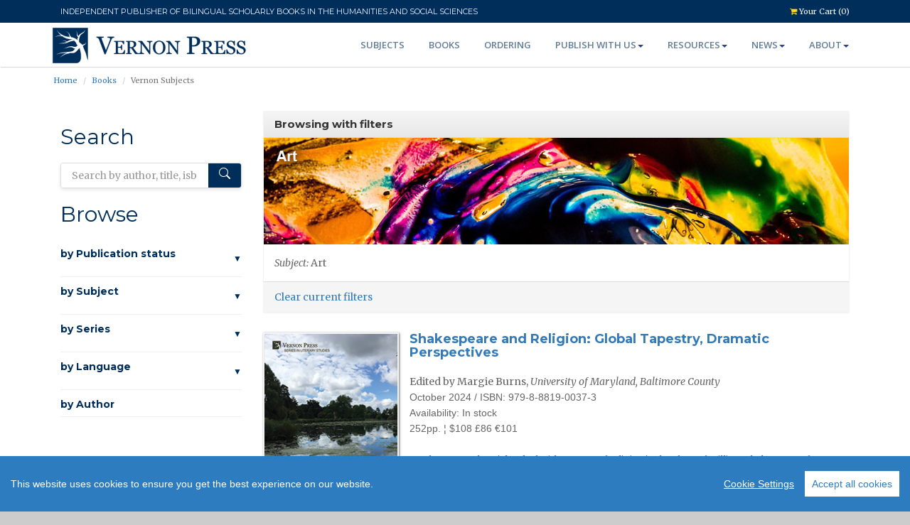

--- FILE ---
content_type: text/html; charset=UTF-8
request_url: https://vernonpress.com/index.php/books?sid=76
body_size: 28570
content:
<!DOCTYPE html>
<html lang="en">
<head>
  <!-- Google Tag Manager -->
  <script>(function(w,d,s,l,i){w[l]=w[l]||[];w[l].push({'gtm.start':
  new Date().getTime(),event:'gtm.js'});var f=d.getElementsByTagName(s)[0],
  j=d.createElement(s),dl=l!='dataLayer'?'&l='+l:'';j.async=true;j.src=
  'https://www.googletagmanager.com/gtm.js?id='+i+dl;f.parentNode.insertBefore(j,f);
  })(window,document,'script','dataLayer','GTM-NGRSNFL');</script>
<!-- End Google Tag Manager -->
  <meta charset="utf-8">
  <title> Vernon Press - Books</title>
  <meta name="viewport" content="width=device-width, initial-scale=1.0" />
    <meta name="author" content="Vernon Press" />
  
  <!-- Performance optimization for storage API -->
  <link rel="dns-prefetch" href="//storage.vernonpress.com">
  <link rel="preconnect" href="https://storage.vernonpress.com" crossorigin>
  
  <link rel="apple-touch-icon" sizes="57x57" href="/assets/img/favicon/apple-icon-57x57.png">
  <link rel="apple-touch-icon" sizes="60x60" href="/assets/img/favicon/apple-icon-60x60.png">
  <link rel="apple-touch-icon" sizes="72x72" href="/assets/img/favicon/apple-icon-72x72.png">
  <link rel="apple-touch-icon" sizes="76x76" href="/assets/img/favicon/apple-icon-76x76.png">
  <link rel="apple-touch-icon" sizes="114x114" href="/assets/img/favicon/apple-icon-114x114.png">
  <link rel="apple-touch-icon" sizes="120x120" href="/assets/img/favicon/apple-icon-120x120.png">
  <link rel="apple-touch-icon" sizes="144x144" href="/assets/img/favicon/apple-icon-144x144.png">
  <link rel="apple-touch-icon" sizes="152x152" href="/assets/img/favicon/apple-icon-152x152.png">
  <link rel="apple-touch-icon" sizes="180x180" href="/assets/img/favicon/apple-icon-180x180.png">
  <link rel="icon" type="image/png" sizes="192x192"  href="/assets/img/favicon/android-icon-192x192.png">
  <link rel="icon" type="image/png" sizes="32x32" href="/assets/img/favicon/favicon-32x32.png">
  <link rel="icon" type="image/png" sizes="96x96" href="/assets/img/favicon/favicon-96x96.png">
  <link rel="icon" type="image/png" sizes="16x16" href="/assets/img/favicon/favicon-16x16.png">
  <link rel="manifest" href="/assets/img/favicon/manifest.json">
  <meta name="msapplication-TileColor" content="#ffffff">
  <meta name="msapplication-TileImage" content="/assets/img/favicon/ms-icon-144x144.png">
  <meta name="theme-color" content="#ffffff">
  
  <!-- css -->
<link rel="dns-prefetch" href="//fonts.googleapis.com" />

<link
  rel="stylesheet"
  href="https://maxcdn.bootstrapcdn.com/bootstrap/3.3.7/css/bootstrap.min.css"
  integrity="sha384-BVYiiSIFeK1dGmJRAkycuHAHRg32OmUcww7on3RYdg4Va+PmSTsz/K68vbdEjh4u"
  crossorigin="anonymous"
/>
<link
  rel="stylesheet"
  href="https://maxcdn.bootstrapcdn.com/bootstrap/3.3.7/css/bootstrap-theme.min.css"
  integrity="sha384-rHyoN1iRsVXV4nD0JutlnGaslCJuC7uwjduW9SVrLvRYooPp2bWYgmgJQIXwl/Sp"
  crossorigin="anonymous"
/>

<link
  href="//cdnjs.cloudflare.com/ajax/libs/ekko-lightbox/5.2.0/ekko-lightbox.min.css"
  rel="stylesheet"
/>
<link href="/assets/css/style.css?v20250430" rel="stylesheet" />
<link href="/assets/css/animate.css" rel="stylesheet" />
<link href="/assets/css/font-awesome.css" rel="stylesheet" />
<link href="/assets/css/cookieconsent.min.css" rel="stylesheet" />
<link href="/assets/css/praises-carousel.css?v20190121" rel="stylesheet" />

<!-- http://kenwheeler.github.io/slick/ -->
<link rel="stylesheet" type="text/css" href="/assets/plugins/slick/slick.css" />
<link
  rel="stylesheet"
  type="text/css"
  href="/assets/plugins/slick/slick-theme.css"
/>
  
  <!-- HTML5 shim, for IE6-8 support of HTML5 elements -->
<!--[if lt IE 9]>
  <script src="/assets/js/html5shiv.js"></script>
<![endif]-->
  
    
  
  <meta name="google-site-verification" content="kKSBXE3ARfB3SnrbsxSxLHZG8o5x4OnJibvqLybc72A" />
  <!-- Global site tag (gtag.js) - Google Analytics -->
<script
  async
  src="https://www.googletagmanager.com/gtag/js?id=G-QVJYLP7B36"
></script>
<script>
  window.dataLayer = window.dataLayer || [];
  function gtag() {
    dataLayer.push(arguments);
  }
  gtag("js", new Date());
  gtag("config", "G-QVJYLP7B36");
</script>
<!--Linkedin-->
<script type="text/javascript">
  _linkedin_partner_id = "4663418";
  window._linkedin_data_partner_ids = window._linkedin_data_partner_ids || [];
  window._linkedin_data_partner_ids.push(_linkedin_partner_id);
  </script>
  <script type="text/javascript">
  (function(l) {
  if (!l){window.lintrk = function(a,b){window.lintrk.q.push([a,b])};
  window.lintrk.q=[]}
  var s = document.getElementsByTagName("script")[0];
  var b = document.createElement("script");
  b.type = "text/javascript";b.async = true;
  b.src = "https://snap.licdn.com/li.lms-analytics/insight.min.js";
  s.parentNode.insertBefore(b, s);})(window.lintrk);
  </script>
  <noscript>
  <img height="1" width="1" style="display:none;" alt="" src="https://px.ads.linkedin.com/collect/?pid=4663418&fmt=gif" />
  </noscript>
  <!--end--></head>
<body>
  <!-- Google Tag Manager (noscript) -->
<noscript><iframe src="https://www.googletagmanager.com/ns.html?id=GTM-NGRSNFL"
  height="0" width="0" style="display:none;visibility:hidden"></iframe></noscript>
  <!-- End Google Tag Manager (noscript) -->
  <div id="wrapper" class="home-page"> 
    
    <!-- start topbar -->
    <div class="topbar hidden-print">
      <div class="container">
        <div class="row">
          <div class="col col-md-10">
            <p style="font-weight: normal; font-family: 'Montserrat'">
             INDEPENDENT PUBLISHER OF BILINGUAL SCHOLARLY BOOKS IN THE HUMANITIES AND SOCIAL SCIENCES
            </p>
          </div>    

          <div class="col col-md-2 pull-right">
            <!-- <p class="pull-left hidden-xs"><i class="fa fa-clock-o"></i><span>Mon - Sat 8.00 - 18.00. Sunday CLOSED</span></p>-->
            <p class="pull-right"><a href="/index.php/checkout"><i class="fa fa-shopping-cart"></i> Your Cart (0)</a></p> 
          </div>
                  </div>
      </div>
    </div>
    <!-- end topbar -->
    
  	<!-- start header -->
  	<header>
          <div class="navbar navbar-default navbar-static-top">
              <div class="container">
                  <div class="navbar-header">
                      <button type="button" class="navbar-toggle" data-toggle="collapse" data-target=".navbar-collapse">
                          <span class="icon-bar"></span>
                          <span class="icon-bar"></span>
                          <span class="icon-bar"></span>
                      </button>
                      <a class="navbar-brand" href="/index.php/" style="position:relative; top: -6px"><img src="/assets/img/logo/logo2.svg" width="280px" alt="logo"/></a>
                  </div>
                  <div class="navbar-collapse collapse">
                      <ul class="nav navbar-nav">
                        <li><a href="/index.php/subjects">Subjects</a></li> 
                                                <li><a href="/index.php/books">Books</a></li> 
                        <li><a href="/index.php/ordering">Ordering</a></li>
                        
                        <li class="dropdown"><a href="#" data-toggle="dropdown" class="dropdown-toggle">Publish with us<b class="caret"></b></a>
                          <ul class="dropdown-menu">
                            <li><a href="/index.php/publish-with-us">What &amp; how</a></li>
                            <li><a href="/index.php/reasons-to-publish">Our offer</a></li>
                            <li><a href="/index.php/resources/authors">Author resources</a></li>
                            <li><a href="/index.php/calls-for-proposals">Calls for proposals</a></li>
                            <li><a href="/index.php/bls">Bridging Languages ​​and Scholarship</a></li>
                            <li><a href="/index.php/faq#Authors">Publishing FAQ</a></li>
                          </ul>
                        </li>

			                  <li class="dropdown"><a href="#" data-toggle="dropdown" class="dropdown-toggle">Resources<b class="caret"></b></a>
                          <ul class="dropdown-menu">
                            <li><a href="/index.php/resources/authors">Authors</a></li>
                            <li><a href="/index.php/resources/reviewers">Reviewers</a></li>
                            <li><a href="/index.php/resources/instructors">Instructors</a></li> 
                            <li><a href="/index.php/resources/librarians">Librarians</a></li> 
                            <li><a href="/index.php/resources/booksellers">Booksellers</a></li> 
                            <!-- <li><a href="/index.php/resources/readers">Readers</a></li>  -->
                            <li><a href="/index.php/resources/rights-and-permissions">Rights &amp; Permissions</a></li> 
                            <li><a href="/index.php/downloads">Downloads</a></li>
                          </ul>
                        </li>   
                        
                        <li class="dropdown"><a href="#" data-toggle="dropdown" class="dropdown-toggle">News<b class="caret"></b></a>
                          <ul class="dropdown-menu">
                            <li><a href="/index.php/news/vernon">News</a></li>
                            <li><a href="/index.php/news/community">Community News</a></li>
                            <li><a href="/index.php/newsletter">Email Alerts Service</a></li>
                            <li><a href="/index.php/news/rsspub" target="_blank">XML RSS</a></li>
                            <!-- <li><a href="/index.php/news/catalogs">Catalogs &amp; Flyers</a></li>
                            <li><a href="/index.php/news/flyers">Flyers</a></li> -->
                          </ul>
                        </li>
                        
                        <li class="dropdown"><a href="#" data-toggle="dropdown" class="dropdown-toggle">About<b class="caret"></b></a>
                          <ul class="dropdown-menu">
                            <li><a href="/index.php/recognition">Recognition</a></li>
                            <li><a href="/index.php/discoverability">Discoverability</a></li>
                            <li><a href="/index.php/faq">FAQ</a></li>
                            <li><a href="/index.php/returns">Returns</a></li>
                            <!-- <li><a href="/index.php/testimonials">Testimonials</a></li> -->
                            <li><a href="/index.php/privacy-and-terms">Privacy and Terms</a></li>
                            <li><a href="/index.php/contact">Contact us</a></li>
                            <!-- <li><a href="/index.php/sitemap">Sitemap</a></li> -->
                          </ul>
                        </li> 
		                  </ul>
                  </div>
              </div>
          </div>
  	</header>
  	<!-- end header --> 
    
    <!-- start banner -->
  	<section id="banner">
  	</section> 
    <!-- end banner -->
  	
    <!-- breadcrumb -->
      <section id="breadcrumb">
    <div class="breadcrumb-container">
      <div class="container">
        <div class="row">
          <div class="col col-md-12">
            <p class="pull-left">
              <ul class="breadcrumb">
                <li class="active"><a href="/index.php/">Home</a></li>
                                  <li><a href="/index.php/books">Books</a></li>
                  <li class="active">Vernon Subjects</li>                                                </ul>
            </p> 
          </div>
        </div>
      </div>
    </div>
  </section>
    <!-- end breadcrumb -->
    
    <!-- start content -->
    <section id="content">
      

<div class="container">  
  
  <div class="col-md-3 col-sm-12">
      
      <h2>Search</h2>
      <div class="search-container">
        <form action="/index.php/books/applyFilters">
          <div class="modern-search-input">
            <input type="text" class="form-control search-input" placeholder="Search by author, title, isbn" name="filterSearch" id="book-search"/>
            <button class="search-button" type="submit">
              <svg xmlns="http://www.w3.org/2000/svg" width="16" height="16" fill="currentColor" viewBox="0 0 16 16">
                <path d="M11.742 10.344a6.5 6.5 0 1 0-1.397 1.398h-.001c.03.04.062.078.098.115l3.85 3.85a1 1 0 0 0 1.415-1.414l-3.85-3.85a1.007 1.007 0 0 0-.115-.1zM12 6.5a5.5 5.5 0 1 1-11 0 5.5 5.5 0 0 1 11 0z"/>
              </svg>
            </button>
          </div>
        </form>
      </div>
      
      <h2>Browse</h2>
      
      <div class="filter-section">
        <a href="#" class="filter-header" data-toggle="collapse" data-target="#book-publication-status">
          <h5>by Publication status <span class="filter-arrow"></span></h5>
        </a>
        <div class="collapse filter-content" id="book-publication-status">
          <form id="publication-filter-form" action="/index.php/books/applyFilters" method="get">
            <input type="hidden" name="sid" value="76">                                                
            <div class="custom-checkbox">
              <input class="custom-control-input filter-checkbox" type="checkbox" name="booksPublished" id="booksPublished" checked>
              <label class="custom-control-label" for="booksPublished">Published</label>
            </div>
            <div class="custom-checkbox">
              <input class="custom-control-input filter-checkbox" type="checkbox" name="booksForthcoming" id="booksForthcoming" checked>
              <label class="custom-control-label" for="booksForthcoming">Forthcoming</label>
            </div>
          </form>
        </div>
      </div>
      
      <div class="filter-section">
        <a href="#" class="filter-header" data-toggle="collapse" data-target="#book-subjects">
          <h5>by Subject <span class="filter-arrow"></span></h5>
        </a>
        <div class="collapse filter-content" id="book-subjects">
                                    <div class="filter-item">
                <a href="/index.php/books?sid=75">Anthropology (34) </a>
              </div>
                                                <div class="filter-item">
                <a href="/index.php/books?sid=76">Art (143) </a>
              </div>
                                                <div class="filter-item">
                <a href="/index.php/books?sid=77">Business and Finance (29) </a>
              </div>
                                                <div class="filter-item">
                <a href="/index.php/books?sid=94">Cognitive Science and Psychology (60) </a>
              </div>
                                                <div class="filter-item">
                <a href="/index.php/books?sid=93">Communication and Journalism (60) </a>
              </div>
                                                <div class="filter-item">
                <a href="/index.php/books?sid=78">Economics (66) </a>
              </div>
                                                <div class="filter-item">
                <a href="/index.php/books?sid=81">Education (83) </a>
              </div>
                                                <div class="filter-item">
                <a href="/index.php/books?sid=80">History (173) </a>
              </div>
                                                <div class="filter-item">
                <a href="/index.php/books?sid=82">Human Geography (21) </a>
              </div>
                                                <div class="filter-item">
                <a href="/index.php/books?sid=85">Interdisciplinary (52) </a>
              </div>
                                                <div class="filter-item">
                <a href="/index.php/books?sid=84">Language and Linguistics (155) </a>
              </div>
                                                <div class="filter-item">
                <a href="/index.php/books?sid=83">Law (19) </a>
              </div>
                                                <div class="filter-item">
                <a href="/index.php/books?sid=86">Music Studies (22) </a>
              </div>
                                                <div class="filter-item">
                <a href="/index.php/books?sid=87">Philosophy (176) </a>
              </div>
                                                <div class="filter-item">
                <a href="/index.php/books?sid=88">Political Science and International Relations (113) </a>
              </div>
                                                <div class="filter-item">
                <a href="/index.php/books?sid=79">Sociology (380) </a>
              </div>
                                                <div class="filter-item">
                <a href="/index.php/books?sid=89">Statistics and Quantitative Methods (23) </a>
              </div>
                              </div>
      </div>
      
      <div class="filter-section">
        <a href="#" class="filter-header" data-toggle="collapse" data-target="#book-series">
          <h5>by Series <span class="filter-arrow"></span></h5>
        </a>
        <div class="collapse filter-content" id="book-series">
           
                          <div class="filter-item">
                <a href="/index.php/books?cid=34">Series in Literary Studies (78)</a>
              </div>
                       
                          <div class="filter-item">
                <a href="/index.php/books?cid=11">Series in Philosophy (62)</a>
              </div>
                       
                          <div class="filter-item">
                <a href="/index.php/books?cid=18">Series in Education (61)</a>
              </div>
                       
                          <div class="filter-item">
                <a href="/index.php/books?cid=6">Series in Sociology (51)</a>
              </div>
                       
                          <div class="filter-item">
                <a href="/index.php/books?cid=44">Bridging Languages and Scholarship  (44)</a>
              </div>
                       
                          <div class="filter-item">
                <a href="/index.php/books?cid=12">Series in Politics (36)</a>
              </div>
                       
                          <div class="filter-item">
                <a href="/index.php/books?cid=23">Series in World History (33)</a>
              </div>
                       
                          <div class="filter-item">
                <a href="/index.php/books?cid=17">Series in Language and Linguistics (26)</a>
              </div>
                       
                          <div class="filter-item">
                <a href="/index.php/books?cid=13">Critical Perspectives on Social Science (23)</a>
              </div>
                       
                          <div class="filter-item">
                <a href="/index.php/books?cid=40">Series in Critical Media Studies (23)</a>
              </div>
                       
                          <div class="filter-item">
                <a href="/index.php/books?cid=28">Series in Philosophy of Religion (23)</a>
              </div>
                       
                          <div class="filter-item">
                <a href="/index.php/books?cid=24">Series in Art (22)</a>
              </div>
                       
                          <div class="filter-item">
                <a href="/index.php/books?cid=20">Cognitive Science and Psychology (21)</a>
              </div>
                       
                          <div class="filter-item">
                <a href="/index.php/books?cid=36">Series in American History (21)</a>
              </div>
                       
                          <div class="filter-item">
                <a href="/index.php/books?cid=29">Series in Anthropology (19)</a>
              </div>
                       
                          <div class="filter-item">
                <a href="/index.php/books?cid=39">Curating and Interpreting Culture (18)</a>
              </div>
                       
                          <div class="filter-item">
                <a href="/index.php/books?cid=32">Series in Cinema and Culture (18)</a>
              </div>
                       
                          <div class="filter-item">
                <a href="/index.php/books?cid=7">Series on the History of Art (17)</a>
              </div>
                       
                          <div class="filter-item">
                <a href="/index.php/books?cid=8">Series in Business and Finance (15)</a>
              </div>
                       
                          <div class="filter-item">
                <a href="/index.php/books?cid=27">Series in Music (14)</a>
              </div>
                       
                          <div class="filter-item">
                <a href="/index.php/books?cid=1"> Economics (14)</a>
              </div>
                       
                          <div class="filter-item">
                <a href="/index.php/books?cid=55">Women&#039;s Studies (12)</a>
              </div>
                       
                          <div class="filter-item">
                <a href="/index.php/books?cid=30">Series in Law (11)</a>
              </div>
                       
                          <div class="filter-item">
                <a href="/index.php/books?cid=21">Series in Communication (10)</a>
              </div>
                       
                          <div class="filter-item">
                <a href="/index.php/books?cid=33">Series in Performing Arts (9)</a>
              </div>
                       
                          <div class="filter-item">
                <a href="/index.php/books?cid=31">Series on Climate Change and Society (9)</a>
              </div>
                       
                          <div class="filter-item">
                <a href="/index.php/books?cid=26">Philosophy of Personalism (8)</a>
              </div>
                       
                          <div class="filter-item">
                <a href="/index.php/books?cid=4">Series in Economic Methodology (7)</a>
              </div>
                       
                          <div class="filter-item">
                <a href="/index.php/books?cid=5">Classics in Economics (6)</a>
              </div>
                       
                          <div class="filter-item">
                <a href="/index.php/books?cid=38">Series in Built Environment (6)</a>
              </div>
                       
                          <div class="filter-item">
                <a href="/index.php/books?cid=22">Series in Economic Development (6)</a>
              </div>
                       
                          <div class="filter-item">
                <a href="/index.php/books?cid=19">Philosophy of Forgiveness (5)</a>
              </div>
                       
                          <div class="filter-item">
                <a href="/index.php/books?cid=56">Serie En Estudios Literarios (5)</a>
              </div>
                       
                          <div class="filter-item">
                <a href="/index.php/books?cid=2">Series in Economic History (5)</a>
              </div>
                       
                          <div class="filter-item">
                <a href="/index.php/books?cid=51">Series in Philosophy of Science (5)</a>
              </div>
                       
                          <div class="filter-item">
                <a href="/index.php/books?cid=37">Series in Social Equality and Justice (5)</a>
              </div>
                       
                          <div class="filter-item">
                <a href="/index.php/books?cid=15">Series on the History of Science (4)</a>
              </div>
                       
                          <div class="filter-item">
                <a href="/index.php/books?cid=41">The Interdisciplinary Built Environment (4)</a>
              </div>
                       
                          <div class="filter-item">
                <a href="/index.php/books?cid=68">Serie en Estudios Lingüísticos (3)</a>
              </div>
                       
                          <div class="filter-item">
                <a href="/index.php/books?cid=59">Serie en Música (3)</a>
              </div>
                       
                          <div class="filter-item">
                <a href="/index.php/books?cid=53">Serie en Sociología (3)</a>
              </div>
                       
                          <div class="filter-item">
                <a href="/index.php/books?cid=47">Series in Contemporary History (3)</a>
              </div>
                       
                          <div class="filter-item">
                <a href="/index.php/books?cid=48">Series in Creative Writing Studies (3)</a>
              </div>
                       
                          <div class="filter-item">
                <a href="/index.php/books?cid=43">Series in Design (3)</a>
              </div>
                       
                          <div class="filter-item">
                <a href="/index.php/books?cid=49">Series in Heritage Studies (3)</a>
              </div>
                       
                          <div class="filter-item">
                <a href="/index.php/books?cid=58">Series in Philosophy of Race (3)</a>
              </div>
                       
                          <div class="filter-item">
                <a href="/index.php/books?cid=57">Serie en Comunicación y Medios (2)</a>
              </div>
                       
                          <div class="filter-item">
                <a href="/index.php/books?cid=61">Serie en Historia (2)</a>
              </div>
                       
                          <div class="filter-item">
                <a href="/index.php/books?cid=35">Series in Innovation Studies (2)</a>
              </div>
                       
                          <div class="filter-item">
                <a href="/index.php/books?cid=65">Political Imaginaries: New Imperatives (1)</a>
              </div>
                       
                          <div class="filter-item">
                <a href="/index.php/books?cid=60">Serie en Ciencias Políticas (1)</a>
              </div>
                       
                          <div class="filter-item">
                <a href="/index.php/books?cid=64">Serie en cine y cultura (1)</a>
              </div>
                       
                          <div class="filter-item">
                <a href="/index.php/books?cid=66">Serie en Economía (1)</a>
              </div>
                       
                          <div class="filter-item">
                <a href="/index.php/books?cid=54">Serie en Entorno Construido (1)</a>
              </div>
                       
                          <div class="filter-item">
                <a href="/index.php/books?cid=69">Serie en Estudios Críticos Audiovisuales y Literarios (1)</a>
              </div>
                       
                          <div class="filter-item">
                <a href="/index.php/books?cid=52">Serie en Estudios Culturales (1)</a>
              </div>
                       
                          <div class="filter-item">
                <a href="/index.php/books?cid=50">Serie en Filosofía (1)</a>
              </div>
                       
                          <div class="filter-item">
                <a href="/index.php/books?cid=62">Serie en Filosofía de la Ciencia (1)</a>
              </div>
                       
                          <div class="filter-item">
                <a href="/index.php/books?cid=67">Serie en Filosofía de la Religión (1)</a>
              </div>
                       
                          <div class="filter-item">
                <a href="/index.php/books?cid=63">Serie sobre Cambio Climático y Sociedad (1)</a>
              </div>
                       
                          <div class="filter-item">
                <a href="/index.php/books?cid=45">Series in Classical Studies (1)</a>
              </div>
                       
                          <div class="filter-item">
                <a href="/index.php/books?cid=3">Series in Economics of Technological Change (1)</a>
              </div>
                       
                          <div class="filter-item">
                <a href="/index.php/books?cid=70">Series in Emerging Technologies in Education (1)</a>
              </div>
                       
                          <div class="filter-item">
                <a href="/index.php/books?cid=46">Series in Urban Studies (1)</a>
              </div>
                       
                       
                       
                              </div>
      </div>

      <div class="filter-section">
        <a href="#" class="filter-header" data-toggle="collapse" data-target="#book-languages">
          <h5>by Language <span class="filter-arrow"></span></h5>
        </a>
        <div class="collapse filter-content" id="book-languages">
                      <div class="filter-item">
              <a href="/index.php/books?lid=1">English</a>
            </div>
                      <div class="filter-item">
              <a href="/index.php/books?lid=2">Spanish</a>
            </div>
                  </div>
      </div>

      <div class="filter-section">
        <a href="/index.php/authors" class="filter-header no-toggle">
          <h5>by Author</h5>
        </a>
      </div>
      
      <br /><br />
      
  </div>
  <div class="col-md-9 col-sm-12">
    <div class="row-fluid">
      
              <div class="col col-lg-12 col-sm-12 nopadding no-float">
          <div class="panel panel-default">
            <div class="panel-heading">
              <h3 class="panel-title">Browsing with filters</h3>
            </div>
            
                                    
                                                                                                                            <div>
                    <img 
                      class="img-responsive" 
                      style="margin: 0; padding: 0; text-align: left; width: 823px" 
                      src="https://storage.vernonpress.com/v2/files/stream/a29db4e0-dfb4-4f58-848f-765bc9d06815/1573901984.jpg?cache=1&v=572ef8fe"/>
                    </div>
                                                                        


            <div class="panel-body">
                            
                                            <i>Subject:</i>
                                                                                        Art
                                                                                                                                                                                                                                                                                                                                                                                                                                                                                                                                                                                     
                <br/>
                

               

            </div>
            <div class="panel-footer">
              <a href="/index.php/books/clearFilters">Clear current filters</a>
            </div>
          </div>
        </div>
              
              <div class="col col-lg-12 col-sm-12 no-float">
          <div class="row">
            <div class="col col-md-3" style="padding-left: 0; padding-top: 10px">
              <a href="/index.php/book/2075">
                                                                                          <img class="img-responsive img-hover-border book-cover-img" 
                         style="margin: 0; padding: 0; text-align: left" 
                         src="data:image/svg+xml,%3Csvg xmlns='http://www.w3.org/2000/svg' width='200' height='300'%3E%3Crect width='100%25' height='100%25' fill='%23f0f0f0'/%3E%3C/svg%3E"
                         data-src="https://storage.vernonpress.com/v2/files/stream/6b7f5bd1-aa12-4025-b472-ecd09852f830/1729164122.jpg?cache=1&v=cc929957"
                         loading="lazy"
                         alt="Shakespeare and Religion: Global Tapestry, Dramatic Perspectives "
                         onerror="this.src='/assets/img/duskjacket_empty.jpg'"/>
                                                                                                                                                                                                                                                                                                                                                                                                                                                                                                                                                                                                                                                                                                         
                              </a>
            </div>
            <div class="col col-md-9" style="padding-left: 0">
              <div>
                <h4> <a href="/index.php/book/2075"> Shakespeare and Religion: Global Tapestry, Dramatic Perspectives  </a> </h4>
                                
                <p style="margin: 0;">
                                        Edited by 
                                          Margie Burns, <i>University of Maryland, Baltimore County</i>
                                                             
                  <br/>
                </p>

                <span class="technical">
                  October 2024 /                   ISBN: 979-8-8819-0037-3
                  <br/>
                </span>
                
                <span class="technical"></strong>Availability: In stock</span><br/>
                
                

                                <span class="technical">
                   252pp.                                     &brvbar;                   $108 
                  &pound;86                   &euro;101                   <br/>
                </span>
                
                                  <br />
                  <p class="more" data-length="370" style="font-size: 0.9em">
                    Twelve research articles deal with aspects of religion in the plays of William Shakespeare, from early in the dramatist’s career to the end. Ordered by chronology, two chapters focus on history plays; three chapters focus on comedies and three on tragedies; one deals with &quot;Troilus and Cressida,&quot; and three chapters deal with the late romances. The anthology does not cover all of Shakespeare’s plays and collaborations or the lyric poems. 
The collection is ecumenical and transnational. While the contributors all recognize that Shakespeare wrote in a Renaissance Christian universe, Christianity is not the only world religion dealt with. Approaches involve history and philosophy as well as theology, and individual perspectives vary. One thing the collection makes clear is that religion, in some sense, operates in every Shakespearean work, and its large spectrum ranges through plot and character from shallow to deep, self-interested to elevated, bloody to harmonious. Religion and religious differences were also part of the fabric and history of the playwright’s world, manifesting in the plays in situation, language, and iconography. From various perspectives, a common denominator is that the authors approach aspects of religion as one element in an informed analysis of the works.
                  </p>
                                <!-- <span class="nopadding text-right priceLarge">$ 108</span> -->
              </div>
            </div>
          </div>
        </div>
              <div class="col col-lg-12 col-sm-12 no-float">
          <div class="row">
            <div class="col col-md-3" style="padding-left: 0; padding-top: 10px">
              <a href="/index.php/book/2077">
                                                                                                                            <img class="img-responsive img-hover-border book-cover-img" 
                         style="margin: 0; padding: 0; text-align: left" 
                         src="data:image/svg+xml,%3Csvg xmlns='http://www.w3.org/2000/svg' width='200' height='300'%3E%3Crect width='100%25' height='100%25' fill='%23f0f0f0'/%3E%3C/svg%3E"
                         data-src="https://storage.vernonpress.com/v2/files/stream/b2b4d012-5c3b-443f-bef5-2b235863ea39/1726664699.jpg?cache=1&v=4a61020f"
                         loading="lazy"
                         alt="&quot;Para poder componer…&quot;: Una biografía sonora sobre Alejandro García Villalón &#039;Virulo&#039; (1955-2008) "
                         onerror="this.src='/assets/img/duskjacket_empty.jpg'"/>
                                                                                                                                                                                                                                                                                                                                                                                                                                                                                                                                                                                                                                                                       
                              </a>
            </div>
            <div class="col col-md-9" style="padding-left: 0">
              <div>
                <h4> <a href="/index.php/book/2077"> &quot;Para poder componer…&quot;: Una biografía sonora sobre Alejandro García Villalón &#039;Virulo&#039; (1955-2008)  </a> </h4>
                                
                <p style="margin: 0;">
                                                              <a href="/author/112643">Pablo Alejandro Suárez Marrero</a>, <i>Universidad Nacional Autónoma de México (México)</i>
                                                             
                  <br/>
                </p>

                <span class="technical">
                  September 2024 /                   ISBN: 979-8-8819-0039-7
                  <br/>
                </span>
                
                <span class="technical"></strong>Availability: In stock</span><br/>
                
                

                                <span class="technical">
                   152pp.                                     &brvbar;                   $57 
                  &pound;45                   &euro;53                   <br/>
                </span>
                
                                  <br />
                  <p class="more" data-length="370" style="font-size: 0.9em">
                    La pluralidad discursiva manifiesta en la actual música popular se encuentra enmarcada en una realidad estético-musical cambiante, causada por una postmodernidad social cada vez más abierta a la globalización de las expresiones culturales de los pueblos. Es dentro de esta dinámica social que emerge la figura creativa de Alejandro García Villalón Virulo y sus grabaciones sonoras (1973-2021). En estas, el cantautor empleó disímiles recursos musicales, literarios, escénicos y visuales para ejercer la crítica sobre sus contextos germinales, como vía desacralizadora de culturas hegemónicas y paradigmas sociales construidos a lo largo del devenir histórico de los pueblos de la región. La casi nula existencia de estudios académicos sobre este artista y sus documentos sonoros constituye una oportunidad para construir su biografía sonora como contexto de performance (1955-2008), donde se imbricaron elementos históricos, políticos, sociales y culturales condicionados por marcos temporales y espacios geográficos. Para ello, se concatenaron herramientas teóricas, conceptuales y metodológicas provenientes de los estudios de performance, la historiografía crítica y la musicología popular. La presente investigación conduce a repensar las relaciones entre música y humor en culturas musicales de América Latina y el Caribe, la concepción de la biografía sonora de un cantautor como aproximación a su contexto germinal, así como el abordaje de los documentos de música grabada o programada como fuentes primarias de información para estudios sociales de prácticas sonoro-musicales situadas.
                  </p>
                                <!-- <span class="nopadding text-right priceLarge">$ 57</span> -->
              </div>
            </div>
          </div>
        </div>
              <div class="col col-lg-12 col-sm-12 no-float">
          <div class="row">
            <div class="col col-md-3" style="padding-left: 0; padding-top: 10px">
              <a href="/index.php/book/2167">
                                                                                                                                                              <img class="img-responsive img-hover-border book-cover-img" 
                         style="margin: 0; padding: 0; text-align: left" 
                         src="data:image/svg+xml,%3Csvg xmlns='http://www.w3.org/2000/svg' width='200' height='300'%3E%3Crect width='100%25' height='100%25' fill='%23f0f0f0'/%3E%3C/svg%3E"
                         data-src="https://storage.vernonpress.com/v2/files/stream/4ca92aa5-1cd0-48a8-83da-fc519585f714/1749643080.jpg?cache=1&v=d0b8e286"
                         loading="lazy"
                         alt="Affecting the Conflict: Mediations of the Colombian War in Contemporary Art and Film "
                         onerror="this.src='/assets/img/duskjacket_empty.jpg'"/>
                                                                                                                                                                                                                                                                                                                                                                                                                                                                                                                                                                                                                                     
                              </a>
            </div>
            <div class="col col-md-9" style="padding-left: 0">
              <div>
                <h4> <a href="/index.php/book/2167"> Affecting the Conflict: Mediations of the Colombian War in Contemporary Art and Film  </a> </h4>
                                
                <p style="margin: 0;">
                                                               Rubén Darío Yepes Muñoz, <i>Georgia College and State University</i>
                                                             
                  <br/>
                </p>

                <span class="technical">
                  April 2025 /                   ISBN: 979-8-8819-0127-1
                  <br/>
                </span>
                
                <span class="technical"></strong>Availability: In stock</span><br/>
                
                

                                <span class="technical">
                   250pp.                                     &brvbar;                   $83 
                  &pound;64                   &euro;76                   <br/>
                </span>
                
                                  <br />
                  <p class="more" data-length="370" style="font-size: 0.9em">
                    This book focuses on the art and films produced between the years 2002 and 2017 in relation to the Colombian armed conflict. It asks the following questions: How have contemporary art and film addressed the Colombian conflict? What are the contributions of these forms of visual culture to the memorialization of the armed conflict and the overcoming of its negative legacies? The main goal is to understand the ways in which contemporary art and film contribute to the historical and social transformations that Colombian society needs to undertake if it is to move beyond the violence and trauma of an internal war that has gone on for over fifty years and produced at least six million victims. The main claim is that the artworks and films in question mediate the conflict rather than represent it. In other words, they bridge the distance between their urban audiences and the predominantly rural conflict. Paying heed to the “affective turn” of the humanities and social sciences, the book also claims that this mediation consists, first and foremost, an affective engagement with the conflict’s history, events, and victims. This affective engagement counters the apathy toward and removal from the conflict that has predominated in Colombian urban sectors. Thus, the singularity of this book lies in the fact that it studies a topic that has not been adequately addressed within English-speaking academia, as well as in its cross-media and interdisciplinary scope. Moreover, it is noteworthy for the originality of its approach and, especially, its attention to affect. 
                  </p>
                                <!-- <span class="nopadding text-right priceLarge">$ 83</span> -->
              </div>
            </div>
          </div>
        </div>
              <div class="col col-lg-12 col-sm-12 no-float">
          <div class="row">
            <div class="col col-md-3" style="padding-left: 0; padding-top: 10px">
              <a href="/index.php/book/2168">
                                                                                                                                                                                                <img class="img-responsive img-hover-border book-cover-img" 
                         style="margin: 0; padding: 0; text-align: left" 
                         src="data:image/svg+xml,%3Csvg xmlns='http://www.w3.org/2000/svg' width='200' height='300'%3E%3Crect width='100%25' height='100%25' fill='%23f0f0f0'/%3E%3C/svg%3E"
                         data-src="https://storage.vernonpress.com/v2/files/stream/f2b634b7-25af-49bc-bf7c-2a983cda1410/1740392175.jpg?cache=1&v=535a48c3"
                         loading="lazy"
                         alt="The Media Reader on Representations of Race, Gender, Disability, Body Size, Age, and Sexuality "
                         onerror="this.src='/assets/img/duskjacket_empty.jpg'"/>
                                                                                                                                                                                                                                                                                                                                                                                                                                                                                                                                                                                                   
                              </a>
            </div>
            <div class="col col-md-9" style="padding-left: 0">
              <div>
                <h4> <a href="/index.php/book/2168"> The Media Reader on Representations of Race, Gender, Disability, Body Size, Age, and Sexuality  </a> </h4>
                                
                <p style="margin: 0;">
                                                              Caroline Heldman, <i>Occidental College</i>
                                              and Rebecca Bargiachi, <i>University of California, Berkeley</i>
                                                             
                  <br/>
                </p>

                <span class="technical">
                  February 2025 /                   ISBN: 979-8-8819-0128-8
                  <br/>
                </span>
                
                <span class="technical"></strong>Availability: In stock</span><br/>
                
                

                                <span class="technical">
                   406pp.                                     &brvbar;                   $92 
                  &pound;71                   &euro;84                   <br/>
                </span>
                
                                  <br />
                  <p class="more" data-length="370" style="font-size: 0.9em">
                    This reader is the first comprehensive look at representations of race, gender, disability, body size, age, and sexuality in US entertainment media. The “bible” of media representation, it weaves contemporary media examples together with quantitative data and qualitative case studies in a way that is accessible to students, industry insiders, and media advocates. Using over twenty publicly available reports and datasets, the authors provide the most detailed picture to date of how different groups have historically been erased and misrepresented in film and television. This book should be on the shelf of every person who seeks to understand the significance of media inclusion for the advancement of traditionally marginalized groups in the US.  
                  </p>
                                <!-- <span class="nopadding text-right priceLarge">$ 92</span> -->
              </div>
            </div>
          </div>
        </div>
              <div class="col col-lg-12 col-sm-12 no-float">
          <div class="row">
            <div class="col col-md-3" style="padding-left: 0; padding-top: 10px">
              <a href="/index.php/book/2196">
                                                                                                                                                                                                                                  <img class="img-responsive img-hover-border book-cover-img" 
                         style="margin: 0; padding: 0; text-align: left" 
                         src="data:image/svg+xml,%3Csvg xmlns='http://www.w3.org/2000/svg' width='200' height='300'%3E%3Crect width='100%25' height='100%25' fill='%23f0f0f0'/%3E%3C/svg%3E"
                         data-src="https://storage.vernonpress.com/v2/files/stream/ff58fb7d-f852-47ca-b749-4e03ed6f6053/1743582284.jpg?cache=1&v=1be5c166"
                         loading="lazy"
                         alt="Tiempo de amistad. Representaciones de su práctica en el cine español contemporáneo (2000-2022) "
                         onerror="this.src='/assets/img/duskjacket_empty.jpg'"/>
                                                                                                                                                                                                                                                                                                                                                                                                                                                                                                                                                                 
                              </a>
            </div>
            <div class="col col-md-9" style="padding-left: 0">
              <div>
                <h4> <a href="/index.php/book/2196"> Tiempo de amistad. Representaciones de su práctica en el cine español contemporáneo (2000-2022)  </a> </h4>
                                
                <p style="margin: 0;">
                                        Edited by 
                                           Irene Domingo Sancho, <i>University of St. Thomas</i>
                                                             
                  <br/>
                </p>

                <span class="technical">
                  April 2025 /                   ISBN: 979-8-8819-0156-1
                  <br/>
                </span>
                
                <span class="technical"></strong>Availability: In stock</span><br/>
                
                

                                <span class="technical">
                   206pp.                                     &brvbar;                   $112 
                  &pound;87                   &euro;103                   <br/>
                </span>
                
                                  <br />
                  <p class="more" data-length="370" style="font-size: 0.9em">
                    &#039;Tiempo de amistad&#039; es el primer volumen colectivo en español que se centra en la representación cinematográfica en la España del siglo veintiuno de una relación que históricamente se ha conceptualizado como modelo de la buena vida en colectividad: la amistad. Sus páginas recogen los capítulos de nueve académicos cuyos análisis dan cuenta de esta relación interpersonal y su práctica contemporánea, expanden nociones clásicas y a veces anquilosadas acerca de la amistad y ayudan a entender por qué atender a las representaciones audiovisuales este vínculo puede tener efectos revulsivos y positivos en la sociedad neoliberal actual. 

Sus páginas contienen exámenes de &#039;Las razones de mis amigos&#039; (Gerardo Herrero, 2000), &#039;A cambio de nada&#039; (Daniel Guzmán, 2015), &#039;Truman&#039; (Cesc Gay, 2015), &#039;Carmen y Lola&#039; (Arantxa Echevarría, 2018), &#039;Diecisiete&#039; (Daniel Sánchez Arévalo, 2019), &#039;Madres paralelas&#039; (Pedro Almodóvar, 2021), &#039;Chavalas&#039; (Carol Rodríguez Colás, 2021) y &#039;Tenéis que venir a verla&#039; (Jonás Trueba, 2022). Entrando en debates vinculados con cuestiones de género y clase, de orientación sexual, de etnia, de raza, de especies, e incluso de política, de economía y de nación, las investigaciones realizadas en los capítulos aquí contenidos permiten entender mejor los cambios sociales, económicos, políticos, ideológicos y culturales que han tenido lugar en la España actual, que se dice democrática y es neoliberal. Lo hacen proveyendo alternativas a su lógica, a sus tendencias, a los sujetos que esta construye y a las relaciones que esta favorece. En este sentido, todos los estudios subrayan hasta qué punto la amistad es hoy una práctica clave para pensar la democracia y la contemporaneidad.

                  </p>
                                <!-- <span class="nopadding text-right priceLarge">$ 112</span> -->
              </div>
            </div>
          </div>
        </div>
              <div class="col col-lg-12 col-sm-12 no-float">
          <div class="row">
            <div class="col col-md-3" style="padding-left: 0; padding-top: 10px">
              <a href="/index.php/book/2222">
                                                                                                                                                                                                                                                                    <img class="img-responsive img-hover-border book-cover-img" 
                         style="margin: 0; padding: 0; text-align: left" 
                         src="data:image/svg+xml,%3Csvg xmlns='http://www.w3.org/2000/svg' width='200' height='300'%3E%3Crect width='100%25' height='100%25' fill='%23f0f0f0'/%3E%3C/svg%3E"
                         data-src="https://storage.vernonpress.com/v2/files/stream/85d7d42c-e420-4b7b-ae79-b62ca42f4149/1738062618.jpg?cache=1&v=057ae28b"
                         loading="lazy"
                         alt="Hannes Meyer: Soviet Architect. Life and Work in the USSR, 1930–1936  "
                         onerror="this.src='/assets/img/duskjacket_empty.jpg'"/>
                                                                                                                                                                                                                                                                                                                                                                                                                                                                                                                               
                              </a>
            </div>
            <div class="col col-md-9" style="padding-left: 0">
              <div>
                <h4> <a href="/index.php/book/2222"> Hannes Meyer: Soviet Architect. Life and Work in the USSR, 1930–1936   </a> </h4>
                                
                <p style="margin: 0;">
                                                              Tatiana Efrussi
                                                             
                  <br/>
                </p>

                <span class="technical">
                  February 2025 /                   ISBN: 979-8-8819-0181-3
                  <br/>
                </span>
                
                <span class="technical"></strong>Availability: In stock</span><br/>
                
                

                                <span class="technical">
                   346pp.                                     &brvbar;                   $86 
                  &pound;66                   &euro;79                   <br/>
                </span>
                
                                  <br />
                  <p class="more" data-length="370" style="font-size: 0.9em">
                    Swiss architect and urban planner, the second director of the Bauhaus Dessau, Hannes Meyer, spent about six years in the USSR—from 1930 to 1936. This book presents the first in-depth study of Hannes Meyer&#039;s activities during the years of early Stalinism. There is a global interest in this architect’s legacy today, but his work can hardly be understood without a closer examination of the key chapter in his career. 
This book is an attempt to challenge the usual Western-centered perspective and explore not only what Meyer could bring to the Soviet Union but also what he sought to learn there and how this interaction influenced his work and thinking. The somewhat provocative title underscores this thesis. A detailed reconstruction of his professional activities during this period was made possible through archival research in several countries (Russia, Germany, Austria, and Switzerland) and field trips across Russia. In the end, the narrative offers a glimpse into the Soviet architectural context of the 1930s—networks, hierarchies, behavioral strategies, theories, and interpretations of major polemical concepts such as &quot;proletarian architecture&quot; and &quot;socialist realism.&quot; Among the projects for &quot;socialist cities,&quot; Meyer was commissioned to create the urban plan for the capital of the Jewish Autonomous Region in the USSR—Birobidzhan. The dedicated book chapter explores his involvement in the search for a distinct Soviet &quot;Jewish style.&quot; 
Hannes Meyer, the most controversial of the architects associated with the Bauhaus, was passionately involved in politics, and available documents indicate his desire to become a &quot;Soviet architect&quot; at all costs. The research allows us to view Meyer not only as a victim but also as an actor in the early Stalinist system based on violence.
                  </p>
                                <!-- <span class="nopadding text-right priceLarge">$ 86</span> -->
              </div>
            </div>
          </div>
        </div>
              <div class="col col-lg-12 col-sm-12 no-float">
          <div class="row">
            <div class="col col-md-3" style="padding-left: 0; padding-top: 10px">
              <a href="/index.php/book/2249">
                                                                                                                                                                                                                                                                                                      <img class="img-responsive img-hover-border book-cover-img" 
                         style="margin: 0; padding: 0; text-align: left" 
                         src="data:image/svg+xml,%3Csvg xmlns='http://www.w3.org/2000/svg' width='200' height='300'%3E%3Crect width='100%25' height='100%25' fill='%23f0f0f0'/%3E%3C/svg%3E"
                         data-src="https://storage.vernonpress.com/v2/files/stream/327c2d25-19be-45d2-8981-e04cdee44ccf/1747224508.jpg?cache=1&v=ff7373bc"
                         loading="lazy"
                         alt="Russian Fractals in Indigenous Artifacts "
                         onerror="this.src='/assets/img/duskjacket_empty.jpg'"/>
                                                                                                                                                                                                                                                                                                                                                                                                                                                                                             
                              </a>
            </div>
            <div class="col col-md-9" style="padding-left: 0">
              <div>
                <h4> <a href="/index.php/book/2249"> Russian Fractals in Indigenous Artifacts  </a> </h4>
                                
                <p style="margin: 0;">
                                                              Abdul Karim Bangura, <i>American University Center for Global Peace</i>
                                              and Leonid A. Zhigun, <i>Plekhanov Russian University of Economics, Moscow, Russia; Financial University, Moscow, Russia</i>
                                                             
                  <br/>
                </p>

                <span class="technical">
                  May 2025 /                   ISBN: 979-8-8819-0201-8
                  <br/>
                </span>
                
                <span class="technical"></strong>Availability: In stock</span><br/>
                
                

                                <span class="technical">
                   542pp.                                     &brvbar;                   $115 
                  &pound;88                   &euro;106                   <br/>
                </span>
                
                                  <br />
                  <p class="more" data-length="370" style="font-size: 0.9em">
                    This book is the first comprehensive work on Russian Fractals in indigenous artifacts. While existing works focus on universal phenomena, such as liquid crystal or finance, none explore the intersection between Fractals and Russia. &#039;Russian Fractals in Indigenous Artifacts&#039; therefore investigates how indigenous Russian cultures have a wonderful Fractal heritage that was originally tied to socially just and ecologically sustainable social practices, including those of indigenous northern groups such as the Yakut. Fractal designs originally allowed unalienated value, both human and nonhuman, to be visible, thereby enabling just and sustainable living. This book also examines how the tsarist elite encouraged the creation of unique creative masterpieces, developing and strengthening traditional crafts and art of indigenous people—hence, Fabergé, or imperial architecture.
Today, the challenge for contemporary Russia is to reestablish the relationship between the social and ecological sustainability of indigenous cultures and practices, for which we can now provide modeling and analysis. Lay attempts at this have only limited success, as they have based the attempts on a purely religious basis, which recognizes the ecological aspects but often succumbs to authoritarian nationalism. However, the freely accession of indigenous peoples to Russia for the sake of national liberation has had a positive effect on enriching them with spirituality and creativity by Fractal artifacts through friendly exchanges with one another. In &#039;Russian Fractals in Indigenous Artifacts,&#039; Bangura and Zhigun express why there is a need for a forward-thinking Fractal renaissance in Russia, bringing together contemporary computational and scientific analyses with these ecologically and socially sustainable traditions.

                  </p>
                                <!-- <span class="nopadding text-right priceLarge">$ 115</span> -->
              </div>
            </div>
          </div>
        </div>
              <div class="col col-lg-12 col-sm-12 no-float">
          <div class="row">
            <div class="col col-md-3" style="padding-left: 0; padding-top: 10px">
              <a href="/index.php/book/2301">
                                                                                                                                                                                                                                                                                                                                        <img class="img-responsive img-hover-border book-cover-img" 
                         style="margin: 0; padding: 0; text-align: left" 
                         src="data:image/svg+xml,%3Csvg xmlns='http://www.w3.org/2000/svg' width='200' height='300'%3E%3Crect width='100%25' height='100%25' fill='%23f0f0f0'/%3E%3C/svg%3E"
                         data-src="https://storage.vernonpress.com/v2/files/stream/71d04b35-78d5-494c-8a2a-20820055607e/1741689820.jpg?cache=1&v=ed13d452"
                         loading="lazy"
                         alt="Affecting the Conflict: Mediations of the Colombian War in Contemporary Art and Film "
                         onerror="this.src='/assets/img/duskjacket_empty.jpg'"/>
                                                                                                                                                                                                                                                                                                                                                                                                                                                           
                              </a>
            </div>
            <div class="col col-md-9" style="padding-left: 0">
              <div>
                <h4> <a href="/index.php/book/2301"> Affecting the Conflict: Mediations of the Colombian War in Contemporary Art and Film  </a> </h4>
                                
                <p style="margin: 0;">
                                                               Rubén Darío Yepes Muñoz, <i>Georgia College and State University</i>
                                                             
                  <br/>
                </p>

                <span class="technical">
                  March 2025 /                   ISBN: 979-8-8819-0249-0
                  <br/>
                </span>
                
                <span class="technical"></strong>Availability: In stock</span><br/>
                
                

                                <span class="technical">
                   250pp.                   [Color]                    &brvbar;                   $97 
                  &pound;80                   &euro;90                   <br/>
                </span>
                
                                  <br />
                  <p class="more" data-length="370" style="font-size: 0.9em">
                    This book focuses on the art and films produced between the years 2002 and 2017 in relation to the Colombian armed conflict. It asks the following questions: How have contemporary art and film addressed the Colombian conflict? What are the contributions of these forms of visual culture to the memorialization of the armed conflict and the overcoming of its negative legacies? The main goal is to understand the ways in which contemporary art and film contribute to the historical and social transformations that Colombian society needs to undertake if it is to move beyond the violence and trauma of an internal war that has gone on for over fifty years and produced at least six million victims. The main claim is that the artworks and films in question mediate the conflict rather than represent it. In other words, they bridge the distance between their urban audiences and the predominantly rural conflict. Paying heed to the “affective turn” of the humanities and social sciences, the book also claims that this mediation consists, first and foremost, an affective engagement with the conflict’s history, events, and victims. This affective engagement counters the apathy toward and removal from the conflict that has predominated in Colombian urban sectors. Thus, the singularity of this book lies in the fact that it studies a topic that has not been adequately addressed within English-speaking academia, as well as in its cross-media and interdisciplinary scope. Moreover, it is noteworthy for the originality of its approach and, especially, its attention to affect. 
                  </p>
                                <!-- <span class="nopadding text-right priceLarge">$ 97</span> -->
              </div>
            </div>
          </div>
        </div>
              <div class="col col-lg-12 col-sm-12 no-float">
          <div class="row">
            <div class="col col-md-3" style="padding-left: 0; padding-top: 10px">
              <a href="/index.php/book/2306">
                                                                                                                                                                                                                                                                                                                                                                          <img class="img-responsive img-hover-border book-cover-img" 
                         style="margin: 0; padding: 0; text-align: left" 
                         src="data:image/svg+xml,%3Csvg xmlns='http://www.w3.org/2000/svg' width='200' height='300'%3E%3Crect width='100%25' height='100%25' fill='%23f0f0f0'/%3E%3C/svg%3E"
                         data-src="https://storage.vernonpress.com/v2/files/stream/2a4a4478-1c07-47e9-98f0-0647214b960a/1743510827.jpg?cache=1&v=39985548"
                         loading="lazy"
                         alt="Revulsion: The Paradox of Disgust in the Rape-Revenge Narrative "
                         onerror="this.src='/assets/img/duskjacket_empty.jpg'"/>
                                                                                                                                                                                                                                                                                                                                                                                                                         
                              </a>
            </div>
            <div class="col col-md-9" style="padding-left: 0">
              <div>
                <h4> <a href="/index.php/book/2306"> Revulsion: The Paradox of Disgust in the Rape-Revenge Narrative  </a> </h4>
                                
                <p style="margin: 0;">
                                                               Brandon West
                                                             
                  <br/>
                </p>

                <span class="technical">
                  May 2025 /                   ISBN: 979-8-8819-0257-5
                  <br/>
                </span>
                
                <span class="technical"></strong>Availability: In stock</span><br/>
                
                

                                <span class="technical">
                   162pp.                                     &brvbar;                   $63 
                  &pound;49                   &euro;58                   <br/>
                </span>
                
                                  <br />
                  <p class="more" data-length="370" style="font-size: 0.9em">
                    The extant scholarship of the rape-revenge narrative has frequently either upheld this narrative form’s feminist bonafides (Clover) or condemned it as misogynistic (Creed). In this volume, West argues that these competing camps of thought have largely elided rape-revenge’s inherent ambivalence, which stems from the paradoxical role disgust plays in rape-revenge texts. That is, disgust is essential for portraying rape as the horrific act it is, but employing disgust in a rape-revenge text risks alienating audiences. To explore this issue, Brandon West first shows the strengths and pitfalls of different methods rape-revenge auteurs have used to approach this disturbing narrative form. Showing rape and revenge in graphic detail has well-documented issues in the scholarship, but the author shows how texts that eschew such graphic portrayals also have their own consequent weaknesses. Thereafter, West articulates the paradox of disgust so he can isolate this key issue hounding these texts and analyses thereof. Then, West shows how disgust plays multiple roles in these texts, roles that make the paradox more challenging to resolve. To this end, the book shows disgust not only risks alienating audiences but also forms part of the pleasure these texts offer audiences. And so, West enumerates the possible pleasures of disgust. Finally, this book pulls these threads together to examine a couple of final rape-revenge texts, one of which, 2017’s &#039;Revenge&#039;, West argues, is the most successful anti-rape narrative discussed in this volume because of the balance it strikes between evoking disgust and avoiding alienating audiences. 
                  </p>
                                <!-- <span class="nopadding text-right priceLarge">$ 63</span> -->
              </div>
            </div>
          </div>
        </div>
              <div class="col col-lg-12 col-sm-12 no-float">
          <div class="row">
            <div class="col col-md-3" style="padding-left: 0; padding-top: 10px">
              <a href="/index.php/book/2322">
                                                                                                                                                                                                                                                                                                                                                                                                            <img class="img-responsive img-hover-border book-cover-img" 
                         style="margin: 0; padding: 0; text-align: left" 
                         src="data:image/svg+xml,%3Csvg xmlns='http://www.w3.org/2000/svg' width='200' height='300'%3E%3Crect width='100%25' height='100%25' fill='%23f0f0f0'/%3E%3C/svg%3E"
                         data-src="https://storage.vernonpress.com/v2/files/stream/696760fc-e2a3-41c5-8a5b-b5a53614caa8/1749473052.jpg?cache=1&v=7296012e"
                         loading="lazy"
                         alt="Archaeology as a Weapon: Long-lasting legacies of colonialism and nationalism in Israel, Palestine, Cyprus and Greece "
                         onerror="this.src='/assets/img/duskjacket_empty.jpg'"/>
                                                                                                                                                                                                                                                                                                                                                                                       
                              </a>
            </div>
            <div class="col col-md-9" style="padding-left: 0">
              <div>
                <h4> <a href="/index.php/book/2322"> Archaeology as a Weapon: Long-lasting legacies of colonialism and nationalism in Israel, Palestine, Cyprus and Greece  </a> </h4>
                                
                <p style="margin: 0;">
                                                               Marie-Louise Winbladh
                                                             
                  <br/>
                </p>

                <span class="technical">
                  June 2025 /                   ISBN: 979-8-8819-0273-5
                  <br/>
                </span>
                
                <span class="technical"></strong>Availability: In stock</span><br/>
                
                

                                <span class="technical">
                   378pp.                                     &brvbar;                   $93 
                  &pound;72                   &euro;86                   <br/>
                </span>
                
                                  <br />
                  <p class="more" data-length="370" style="font-size: 0.9em">
                    In Israel, Palestine, Cyprus and Greece, the reconstruction of the past through archaeology has been used to strengthen national identity. Narratives about the past and origin myths have been constructed for political purposes. Cyprus and Palestine have both suffered from British colonialism since the early twentieth century, which has had a profound influence on their cultural heritage. Through nationalism, archaeology has been exploited by far-right movements and political parties to claim ownership of heritage and has become an efficient political tool.
In Israel, archaeology and religion have been exploited to construct the Israeli state and still play a crucial role. The country claims to be the conqueror of Palestine under the protection of God, who they believe gave them possession of the land. Western religious groups are convinced that it is the religious duty of Christians to support the modern nation-state of Israel. Biblical archaeology has become an ultra-religious American speciality, marked by fraud and pseudoresearch. Notorious smuggling scandals were staged by American Christian multibillionaires buying artefacts looted from the National Museum of Iraq and other countries.
Looting, plundering and blacklisting are among the most serious problems in Cyprus, causing irreparable damage to artefacts, monuments and society. Palestine’s rich archaeological, historical, and religious heritage has been undermined by occupation and land confiscation. Hundreds of sites have been looted during the Israeli occupation, and an illegal trade of ancient artefacts has occurred on a large scale.
Populism is frequently associated with extreme nationalism and racism. Over the past few years, white nationalists and supremacists have seized the history of Greece and Rome. White nationalists and neo-Nazis in the US have used the slogan “Classics Made Great Again” showing their obsession with ancient sculptures and their alleged whiteness. When visiting Jerusalem, the Trump administration promoted an evangelical program where the politics of moral superiority is associated with white Christian supremacy.
                  </p>
                                <!-- <span class="nopadding text-right priceLarge">$ 93</span> -->
              </div>
            </div>
          </div>
        </div>
              <div class="col col-lg-12 col-sm-12 no-float">
          <div class="row">
            <div class="col col-md-3" style="padding-left: 0; padding-top: 10px">
              <a href="/index.php/book/2345">
                                                                                                                                                                                                                                                                                                                                                                                                                                              <img class="img-responsive img-hover-border book-cover-img" 
                         style="margin: 0; padding: 0; text-align: left" 
                         src="data:image/svg+xml,%3Csvg xmlns='http://www.w3.org/2000/svg' width='200' height='300'%3E%3Crect width='100%25' height='100%25' fill='%23f0f0f0'/%3E%3C/svg%3E"
                         data-src="https://storage.vernonpress.com/v2/files/stream/f88e32f3-400f-48c3-9113-475eb273c24e/1764151203.jpg?cache=1&v=d07cad7b"
                         loading="lazy"
                         alt="Fashion’s Missing Masses: The representation of marginalized populations in collections and exhibitions of dress "
                         onerror="this.src='/assets/img/duskjacket_empty.jpg'"/>
                                                                                                                                                                                                                                                                                                                                                     
                              </a>
            </div>
            <div class="col col-md-9" style="padding-left: 0">
              <div>
                <h4> <a href="/index.php/book/2345"> Fashion’s Missing Masses: The representation of marginalized populations in collections and exhibitions of dress  </a> </h4>
                                
                <p style="margin: 0;">
                                        Edited by 
                                          Kenna Libes, <i>Bard Graduate Center</i>
                                                             
                  <br/>
                </p>

                <span class="technical">
                  December 2025 /                   ISBN: 979-8-8819-0296-4
                  <br/>
                </span>
                
                <span class="technical"></strong>Availability: In stock</span><br/>
                
                

                                <span class="technical">
                   472pp.                                     &brvbar;                   $130 
                  &pound;100                   &euro;119                   <br/>
                </span>
                
                                  <br />
                  <p class="more" data-length="370" style="font-size: 0.9em">
                    &#039;Fashion’s Missing Masses&#039; fills a gap in literature on museums and fashion collections and focuses on the display of clothing and fashion that has historically been left out of the canon. The fifteen essays in this volume span topics on Indigenous and traditional dress; disabled and fat bodies; and queer and ethnic identities. Their authors study the ways that dress and textiles have been collected, displayed, and often ignored across a century and a half of museum exhibitions. 
Representation and inclusion in fashion museums is a new and rapidly evolving area of research in the reexamination of dress history. These chapters provide unique information and perspectives on curation, collections management, conservation, and research, which will be valuable to a wide group of audiences working, teaching, and learning in and about museums. 
This volume touches on practical concerns of exhibition, including mannequin availability and difficulties of mounting dress, as well as broader questions of scholarship and activism that will be key for educators and researchers who wish to stay abreast of developments in this field. Diversity in fashion is a hot topic, and understanding the line between tokenization and representation in spaces of institutional authority is crucial to learning how we can better serve our diverse populations in the teaching of history.

                  </p>
                                <!-- <span class="nopadding text-right priceLarge">$ 130</span> -->
              </div>
            </div>
          </div>
        </div>
              <div class="col col-lg-12 col-sm-12 no-float">
          <div class="row">
            <div class="col col-md-3" style="padding-left: 0; padding-top: 10px">
              <a href="/index.php/book/2376">
                                                                                                                                                                                                                                                                                                                                                                                                                                                                                <img class="img-responsive img-hover-border book-cover-img" 
                         style="margin: 0; padding: 0; text-align: left" 
                         src="data:image/svg+xml,%3Csvg xmlns='http://www.w3.org/2000/svg' width='200' height='300'%3E%3Crect width='100%25' height='100%25' fill='%23f0f0f0'/%3E%3C/svg%3E"
                         data-src="https://storage.vernonpress.com/v2/files/stream/08b7ef7e-0a8d-4c7c-9507-500e278db3ff/1754982374.jpg?cache=1&v=1e604d03"
                         loading="lazy"
                         alt="Italian Comics in the New Millennium. Vol. 1. Continuity and Innovation "
                         onerror="this.src='/assets/img/duskjacket_empty.jpg'"/>
                                                                                                                                                                                                                                                                                                                   
                              </a>
            </div>
            <div class="col col-md-9" style="padding-left: 0">
              <div>
                <h4> <a href="/index.php/book/2376"> Italian Comics in the New Millennium. Vol. 1. Continuity and Innovation  </a> </h4>
                                
                <p style="margin: 0;">
                                        Edited by 
                                          Alessio Aletta, <i>University of Toronto</i>
                                                             
                  <br/>
                </p>

                <span class="technical">
                  September 2025 /                   ISBN: 979-8-8819-0323-7
                  <br/>
                </span>
                
                <span class="technical"></strong>Availability: In stock</span><br/>
                
                

                                <span class="technical">
                   246pp.                                     &brvbar;                   $115 
                  &pound;89                   &euro;106                   <br/>
                </span>
                
                                  <br />
                  <p class="more" data-length="370" style="font-size: 0.9em">
                    The first issue of a two-volume collection, this book explores the transformation of Italian comics in the new millennium, offering a comprehensive analysis of the evolving landscape of “fumetti” through both historical and contemporary lenses. The book examines iconic serials from Disney Italia and Sergio Bonelli Editore, alongside innovative auteur-driven works, providing readers with an in-depth look at how Italy’s most influential comics publishers have adapted to shifting cultural and industrial contexts. Contributions focus on the challenges of maintaining the essence of beloved series while integrating modern sensibilities, exploring shifts in audience, narrative strategies, and thematic explorations.
The volumes also delve into the works of influential Italian comic artists, from the groundbreaking legacy of Andrea Pazienza to the contemporary innovations of Gipi and Zerocalcare, offering fresh insights into narrative styles, intermedial experimentation, and socio-political commentary. With contributions from leading scholars in the field, this collection highlights the vibrant, dynamic nature of Italian comics and their growing international recognition.
This work provides a vital resource for anyone interested in the intersection of popular culture, artistic innovation, and the evolving nature of graphic storytelling. Drawing on a rich variety of methodological approaches, the book serves as both a reference tool and a thought-provoking exploration of the role of comics in contemporary society in the Italian context.

                  </p>
                                <!-- <span class="nopadding text-right priceLarge">$ 115</span> -->
              </div>
            </div>
          </div>
        </div>
              <div class="col col-lg-12 col-sm-12 no-float">
          <div class="row">
            <div class="col col-md-3" style="padding-left: 0; padding-top: 10px">
              <a href="/index.php/book/2377">
                                                                                                                                                                                                                                                                                                                                                                                                                                                                                                                  <img class="img-responsive img-hover-border book-cover-img" 
                         style="margin: 0; padding: 0; text-align: left" 
                         src="data:image/svg+xml,%3Csvg xmlns='http://www.w3.org/2000/svg' width='200' height='300'%3E%3Crect width='100%25' height='100%25' fill='%23f0f0f0'/%3E%3C/svg%3E"
                         data-src="https://storage.vernonpress.com/v2/files/stream/ab591ec9-3349-470c-af58-7a09f46b1035/1754982999.jpg?cache=1&v=8857e5bc"
                         loading="lazy"
                         alt="Italian Comics in the New Millennium. Vol. 2. New Scenarios, New Forms, New Themes "
                         onerror="this.src='/assets/img/duskjacket_empty.jpg'"/>
                                                                                                                                                                                                                                                                                 
                              </a>
            </div>
            <div class="col col-md-9" style="padding-left: 0">
              <div>
                <h4> <a href="/index.php/book/2377"> Italian Comics in the New Millennium. Vol. 2. New Scenarios, New Forms, New Themes  </a> </h4>
                                
                <p style="margin: 0;">
                                        Edited by 
                                          Alessio Aletta, <i>University of Toronto</i>
                                                             
                  <br/>
                </p>

                <span class="technical">
                  September 2025 /                   ISBN: 979-8-8819-0325-1
                  <br/>
                </span>
                
                <span class="technical"></strong>Availability: In stock</span><br/>
                
                

                                <span class="technical">
                   222pp.                                     &brvbar;                   $112 
                  &pound;87                   &euro;103                   <br/>
                </span>
                
                                  <br />
                  <p class="more" data-length="370" style="font-size: 0.9em">
                    Volume II of &#039;Italian Comics in the New Millennium&#039; offers an in-depth exploration of the dynamic transformations in the Italian comics industry, focusing on the intersections of innovation, tradition, and contemporary socio-political issues. This collection highlights the rapidly evolving production and consumption landscape, including the rise of self-publishing, digital comics, and the impact of online platforms. The book examines the role of digital comics in reshaping narrative and aesthetic possibilities, while also addressing the changing working conditions of comics creators in the digital age. Key themes explored in this volume include the integration of comics into journalism; the emergence of reality-based narratives; and the growing representation of gender, sexuality, and immigration in contemporary graphic novels. Special attention is given to new waves of Italian comics that explore regional identities, historical memory, and personal lineage, offering a diverse range of case studies from emerging authors and established figures.
This collection is a vital resource for researchers, students, and professionals in comics studies, media, and cultural studies. It provides an extensive overview of the most recent developments in Italian comics, offering a blend of critical analysis and fresh perspectives on the medium’s cultural significance. With its focus on evolving narrative forms and innovative production models, this volume serves as both a reference tool and a thought-provoking exploration of the present – and future – of Italian comics.

                  </p>
                                <!-- <span class="nopadding text-right priceLarge">$ 112</span> -->
              </div>
            </div>
          </div>
        </div>
              <div class="col col-lg-12 col-sm-12 no-float">
          <div class="row">
            <div class="col col-md-3" style="padding-left: 0; padding-top: 10px">
              <a href="/index.php/book/2385">
                                                                                                                                                                                                                                                                                                                                                                                                                                                                                                                                                    <img class="img-responsive img-hover-border book-cover-img" 
                         style="margin: 0; padding: 0; text-align: left" 
                         src="data:image/svg+xml,%3Csvg xmlns='http://www.w3.org/2000/svg' width='200' height='300'%3E%3Crect width='100%25' height='100%25' fill='%23f0f0f0'/%3E%3C/svg%3E"
                         data-src="https://storage.vernonpress.com/v2/files/stream/c17edca2-2733-4d18-9d44-5bae8822753d/1753089573.jpg?cache=1&v=1fd1c6ea"
                         loading="lazy"
                         alt="Pedagogical Reckoning: Decolonizing and Degendering the Art Historical Canon in the Classroom and Museum "
                         onerror="this.src='/assets/img/duskjacket_empty.jpg'"/>
                                                                                                                                                                                                                                               
                              </a>
            </div>
            <div class="col col-md-9" style="padding-left: 0">
              <div>
                <h4> <a href="/index.php/book/2385"> Pedagogical Reckoning: Decolonizing and Degendering the Art Historical Canon in the Classroom and Museum  </a> </h4>
                                
                <p style="margin: 0;">
                                        Edited by 
                                          Gillian Greenhill Hannum, <i>Manhattanville University</i>
                       
                        and Sooran Choi, <i>University of Vermont</i>
                                                             
                  <br/>
                </p>

                <span class="technical">
                  August 2025 /                   ISBN: 979-8-8819-0332-9
                  <br/>
                </span>
                
                <span class="technical"></strong>Availability: In stock</span><br/>
                
                

                                <span class="technical">
                   338pp.                                     &brvbar;                   $121 
                  &pound;93                   &euro;112                   <br/>
                </span>
                
                                  <br />
                  <p class="more" data-length="370" style="font-size: 0.9em">
                    &#039;Pedagogical Reckoning: Decolonizing and Degendering the Art Historical Canon in the Classroom and Museum&#039; brings together leading voices in art history, museum studies, and pedagogy to confront the Eurocentric and patriarchal foundations of traditional art historical education. This timely anthology provides a range of actionable strategies for reshaping curricula, exhibitions, and research through the lenses of decoloniality, gender justice, and global inclusion.
Edited by Sooran Choi and Gillian Greenhill Hannum, the volume includes contributions from scholars, artists, and educators across institutional contexts—from large research universities to community colleges and art schools. Its chapters span three key areas: inclusive classroom pedagogy, critical museum and curatorial practice, and decolonial research methodologies. Essays explore intersectional frameworks informed by postcolonial theory, feminist critique, queer studies, and ethnic studies, while also providing practical tools such as sample assignments, case studies, and curatorial models.
Uniquely, this anthology integrates scholarly analysis with pedagogical reflection, offering readers both conceptual frameworks and concrete applications. It builds on recent literature such as &#039;Teaching South and Southeast Asian Art&#039; and &#039;Expanding the Parameters of Feminist Artivism&#039;, while extending the conversation through its focus on classroom agency, community-responsive teaching, and institutional reckoning.
Ideal for art history instructors; museum professionals; and students in anthropology, cultural studies, and education, &#039;Pedagogical Reckoning&#039; serves as both a critical resource and a methodological guide. It is suitable for classroom adoption, professional development, and curriculum planning, and will appeal to anyone committed to transforming the way we teach, curate, and write about art.
                  </p>
                                <!-- <span class="nopadding text-right priceLarge">$ 121</span> -->
              </div>
            </div>
          </div>
        </div>
              <div class="col col-lg-12 col-sm-12 no-float">
          <div class="row">
            <div class="col col-md-3" style="padding-left: 0; padding-top: 10px">
              <a href="/index.php/book/2428">
                                                                                                                                                                                                                                                                                                                                                                                                                                                                                                                                                                                      <img class="img-responsive img-hover-border book-cover-img" 
                         style="margin: 0; padding: 0; text-align: left" 
                         src="data:image/svg+xml,%3Csvg xmlns='http://www.w3.org/2000/svg' width='200' height='300'%3E%3Crect width='100%25' height='100%25' fill='%23f0f0f0'/%3E%3C/svg%3E"
                         data-src="https://storage.vernonpress.com/v2/files/stream/b62c4db6-ac2a-43b8-9a41-57d10bd0e94a/1761900615.jpg?cache=1&v=3ae7c1de"
                         loading="lazy"
                         alt="Cinematic Ecosystems: Screen Encounters with More-than-Humans in the Era of Environmental Crisis "
                         onerror="this.src='/assets/img/duskjacket_empty.jpg'"/>
                                                                                                                                                                                                             
                              </a>
            </div>
            <div class="col col-md-9" style="padding-left: 0">
              <div>
                <h4> <a href="/index.php/book/2428"> Cinematic Ecosystems: Screen Encounters with More-than-Humans in the Era of Environmental Crisis  </a> </h4>
                                
                <p style="margin: 0;">
                                        Edited by 
                                           Mary Hegedus, <i>York University </i>
                       
                        and Jessica Mulvogue, <i>University of St Andrews</i>
                                                             
                  <br/>
                </p>

                <span class="technical">
                  November 2025 /                   ISBN: 979-8-8819-0373-2
                  <br/>
                </span>
                
                <span class="technical"></strong>Availability: In stock</span><br/>
                
                

                                <span class="technical">
                   390pp.                                     &brvbar;                   $124 
                  &pound;96                   &euro;115                   <br/>
                </span>
                
                                  <br />
                  <p class="more" data-length="370" style="font-size: 0.9em">
                    Motivated by the exigency of climate change, &#039;Cinematic Ecosystems: Screen Encounters with More-than-Humans in the Era of Environmental Crisis&#039; takes cinema to be an audiovisual form whose creation and meaning are deeply connected to more-than-human worlds. As part of the third wave of ecocinema studies, this collection gathers contributions on multiple cinema forms from an international group of scholars and artists who offer diverse, critical perspectives that respond to the question: How does cinema help or hinder us in coming to know the more-than-human world? 

The collection homes in on the concept of the ecosystem as a biological and technological system that comprises a network of inter-relational living and their inanimate elemental affordances to explore encounters with cinema as a material object and practice, a spectatorial experience, and a representational text. The chapters cover environmental topics that span five continents and multiple histories. This book will be of special interest to film studies scholars and artists interested in cinema and climate change, environmental justice, and posthumanism.

                  </p>
                                <!-- <span class="nopadding text-right priceLarge">$ 124</span> -->
              </div>
            </div>
          </div>
        </div>
              <div class="col col-lg-12 col-sm-12 no-float">
          <div class="row">
            <div class="col col-md-3" style="padding-left: 0; padding-top: 10px">
              <a href="/index.php/book/2430">
                                                                                                                                                                                                                                                                                                                                                                                                                                                                                                                                                                                                                        <img class="img-responsive img-hover-border book-cover-img" 
                         style="margin: 0; padding: 0; text-align: left" 
                         src="data:image/svg+xml,%3Csvg xmlns='http://www.w3.org/2000/svg' width='200' height='300'%3E%3Crect width='100%25' height='100%25' fill='%23f0f0f0'/%3E%3C/svg%3E"
                         data-src="https://storage.vernonpress.com/v2/files/stream/326b5757-0238-400a-bde4-baf20d6c204c/1760353022.jpg?cache=1&v=3905df73"
                         loading="lazy"
                         alt="Manet’s Ironic Duplicity: Hamlet, Baudelaire, and Masculinity "
                         onerror="this.src='/assets/img/duskjacket_empty.jpg'"/>
                                                                                                                                                                           
                              </a>
            </div>
            <div class="col col-md-9" style="padding-left: 0">
              <div>
                <h4> <a href="/index.php/book/2430"> Manet’s Ironic Duplicity: Hamlet, Baudelaire, and Masculinity  </a> </h4>
                                
                <p style="margin: 0;">
                                                              James H. Rubin, <i>Stony Brook, State University of New York</i>
                                                             
                  <br/>
                </p>

                <span class="technical">
                                    ISBN: 979-8-8819-0375-6
                  <br/>
                </span>
                
                <span class="technical"></strong>Availability: Forthcoming</span><br/>
                
                

                                <span class="technical">
                                                                        $129 
                  &pound;99                   &euro;118                   <br/>
                </span>
                
                                  <br />
                  <p class="more" data-length="370" style="font-size: 0.9em">
                    The painter Edouard Manet (1832-1883) was a central figure for momentous and lasting changes in the realm of art that still resound today. His art speaks directly to the philosophical issues and political conflicts of his own time and is therefore deeply embedded in the development of modernity. &#039;Manet’s Ironic Duplicity&#039; focuses on that situation and the historically conscious artist’s sometimes ambivalent struggle for authenticity. Rather than another full chronological monograph, the book is an interdisciplinary study organized around key concepts. It reframes the major, and sometimes disparate issues in Manet scholarship by focusing on a never-before-considered overriding theme—duplicity—which itself is multiple in its manifestations and variants, hence &#039;duplicities&#039;. Reversing the usual narrative, this study deconstructs and enlightens the myth of the heroic artist struggling for individual and original vision by revealing how so much of Manet’s creativity and irony was prompted by frustrations due to repressive politics, censorship, and challenges to his sense of self. A key aspect of the latter was his masculinity.
Although Manet’s association with the ideas of the poet and critic Charles Baudelaire is well known, never has Baudelaire’s essay &#039;On the Essence of Laughter and the Comic in the Visual Arts&#039; been brought to bear on the concept of irony in Manet’s work. Given Baudelaire’s rapprochement between actors and artists, as well as Manet’s familiarity with the theatrical milieu, the book focuses on Manet’s two little-studied representations of &#039;Hamlet&#039; as both the starting and end point of its analysis. It then concludes with a re-reading of the painter’s illustrated letters to women as a dissimulation of his final, fatal illness in order to maintain his masculine honor.
                  </p>
                                <!-- <span class="nopadding text-right priceLarge">$ 129</span> -->
              </div>
            </div>
          </div>
        </div>
              <div class="col col-lg-12 col-sm-12 no-float">
          <div class="row">
            <div class="col col-md-3" style="padding-left: 0; padding-top: 10px">
              <a href="/index.php/book/2432">
                                                                                                                                                                                                                                                                                                                                                                                                                                                                                                                                                                                                                                                          <img class="img-responsive img-hover-border book-cover-img" 
                         style="margin: 0; padding: 0; text-align: left" 
                         src="data:image/svg+xml,%3Csvg xmlns='http://www.w3.org/2000/svg' width='200' height='300'%3E%3Crect width='100%25' height='100%25' fill='%23f0f0f0'/%3E%3C/svg%3E"
                         data-src="https://storage.vernonpress.com/v2/files/stream/d3ed39af-7310-4645-9f3e-bb62318036c7/1761297238.jpg?cache=1&v=95573b66"
                         loading="lazy"
                         alt="Surrealism and Ecology "
                         onerror="this.src='/assets/img/duskjacket_empty.jpg'"/>
                                                                                                                                         
                              </a>
            </div>
            <div class="col col-md-9" style="padding-left: 0">
              <div>
                <h4> <a href="/index.php/book/2432"> Surrealism and Ecology  </a> </h4>
                                
                <p style="margin: 0;">
                                        Edited by 
                                          Iveta Slavkova, <i>American University Paris, France</i> et al.
                                       
                  <br/>
                </p>

                <span class="technical">
                  December 2025 /                   ISBN: 979-8-8819-0377-0
                  <br/>
                </span>
                
                <span class="technical"></strong>Availability: In stock</span><br/>
                
                

                                <span class="technical">
                   258pp.                                     &brvbar;                   $113 
                  &pound;87                   &euro;104                   <br/>
                </span>
                
                                  <br />
                  <p class="more" data-length="370" style="font-size: 0.9em">
                    &#039;Surrealism and Ecology&#039; is the first volume to consider the intersections of these two fields. It addresses the contribution of the avant-gardes in thinking about the relationship of humans with their environment in the context of massive environmental upheaval in the twentieth century. This volume explores the significant role of Surrealist artists and writers within the history of critical thinking about nature and environment over the last hundred years. It approaches ecology both as a mode of thinking about the many interconnections of life and as a way of experiencing and knowing the world. The relationship of humans with their environment is of paramount significance within contemporary discourse, and the contribution of the historical avant-gardes to this topic remains largely underexplored. In addressing this gap, the book presents a diverse selection of analyses of the ways in which the Surrealists have thought about and represented nature and the human place within it. It emphasises how Surrealism’s interventions in connecting seemingly distinct domains of thought and phenomena can be understood as relevant to more recent developments in the practice of ecological thought.
Surrealist practices and the academic field of Surrealism studies are broad in scope and include not only visual art, but also poetry and literature, film, philosophy, exhibition design, and experimental practice. This volume includes contributions from established and developing scholars working across disciplines and locations, who address such varied practices and engage with analyses from multiple perspectives. The international and trans-Atlantic history of Surrealism is well-represented in this book, with over half the texts exploring the work of European Surrealists in exile during the Second World War or the art and environmental and political activism of Surrealists in the Caribbean and throughout the Americas.
                  </p>
                                <!-- <span class="nopadding text-right priceLarge">$ 113</span> -->
              </div>
            </div>
          </div>
        </div>
              <div class="col col-lg-12 col-sm-12 no-float">
          <div class="row">
            <div class="col col-md-3" style="padding-left: 0; padding-top: 10px">
              <a href="/index.php/book/2433">
                                                                                                                                                                                                                                                                                                                                                                                                                                                                                                                                                                                                                                                                                            <img class="img-responsive img-hover-border book-cover-img" 
                         style="margin: 0; padding: 0; text-align: left" 
                         src="data:image/svg+xml,%3Csvg xmlns='http://www.w3.org/2000/svg' width='200' height='300'%3E%3Crect width='100%25' height='100%25' fill='%23f0f0f0'/%3E%3C/svg%3E"
                         data-src="https://storage.vernonpress.com/v2/files/stream/9edf86ad-20ed-4a8c-9d7d-fae1ec1b7003/1762160934.jpg?cache=1&v=1a3c49d8"
                         loading="lazy"
                         alt="The Insides of the Outsider: Women and the Poetics of Space and Place "
                         onerror="this.src='/assets/img/duskjacket_empty.jpg'"/>
                                                                                                       
                              </a>
            </div>
            <div class="col col-md-9" style="padding-left: 0">
              <div>
                <h4> <a href="/index.php/book/2433"> The Insides of the Outsider: Women and the Poetics of Space and Place  </a> </h4>
                                
                <p style="margin: 0;">
                                        Edited by 
                                          Mariangela Ugarelli
                                                             
                  <br/>
                </p>

                <span class="technical">
                  November 2025 /                   ISBN: 979-8-8819-0378-7
                  <br/>
                </span>
                
                <span class="technical"></strong>Availability: In stock</span><br/>
                
                

                                <span class="technical">
                   170pp.                                     &brvbar;                   $91 
                  &pound;70                   &euro;84                   <br/>
                </span>
                
                                  <br />
                  <p class="more" data-length="370" style="font-size: 0.9em">
                    When asked if being a woman had a negative impact on her ability to succeed as a writer, Argentine poet Alejandra Pizarnik stated that, even if not a physical impediment, being a woman in a patriarchal society is ‘a tragedy’ in itself. She followed this comment by saying: ‘What matters is what we do with our own tragedies’. Beyond sex assigned at birth, feminized bodies around the world share a similar phenomenological experience, which is dictated by a complicated relationship to space. Before setting pen to paper, the woman writer, a monster herself within patriarchal discourse, must confront the role society has set for her. For a writer in a feminized body, thus, the act of writing never begins with a tabula rasa but with a refusal and a challenge, an ushering out of the supposed ‘eden’ of the domestic. 
The question of the women-writer’s space is further exacerbated when considering matters of intersectionality. The poetics of space and place change within the confines of different geopolitical structures and their relations amongst each other. How do they shift when the center becomes de-centered and writing stems not from a place of political power but from the quieted voices of minor literature, queer and racialized bodies or subalternized latitudes? This volume will attempt to address these questions with input from a diverse group of scholars dealing with an equally diverse corpus. North and Latin America converse with Europe while ‘genre’ literature, minor literature and ‘gendered’ literatures take center stage. By taking into account a wide array of cultural objects, from poetry and children’s literature to Gothic tales and television shows, this collection of articles reveals the profound link between space and the female experience through the lens of art and literature.
                  </p>
                                <!-- <span class="nopadding text-right priceLarge">$ 91</span> -->
              </div>
            </div>
          </div>
        </div>
              <div class="col col-lg-12 col-sm-12 no-float">
          <div class="row">
            <div class="col col-md-3" style="padding-left: 0; padding-top: 10px">
              <a href="/index.php/book/2479">
                                                                                                                                                                                                                                                                                                                                                                                                                                                                                                                                                                                                                                                                                                                              <img class="img-responsive img-hover-border book-cover-img" 
                         style="margin: 0; padding: 0; text-align: left" 
                         src="data:image/svg+xml,%3Csvg xmlns='http://www.w3.org/2000/svg' width='200' height='300'%3E%3Crect width='100%25' height='100%25' fill='%23f0f0f0'/%3E%3C/svg%3E"
                         data-src="https://storage.vernonpress.com/v2/files/stream/42200413-8593-4134-b4db-158856a9b373/1765267342.jpg?cache=1&v=44e39d85"
                         loading="lazy"
                         alt="¿Invisibles? Trans-identidades en la España contemporánea "
                         onerror="this.src='/assets/img/duskjacket_empty.jpg'"/>
                                                                     
                              </a>
            </div>
            <div class="col col-md-9" style="padding-left: 0">
              <div>
                <h4> <a href="/index.php/book/2479"> ¿Invisibles? Trans-identidades en la España contemporánea  </a> </h4>
                                
                <p style="margin: 0;">
                                        Edited by 
                                          Ana M. Corbalán, <i>The University of Alabama</i>
                                                             
                  <br/>
                </p>

                <span class="technical">
                  December 2025 /                   ISBN: 979-8-8819-0422-7
                  <br/>
                </span>
                
                <span class="technical"></strong>Availability: In stock</span><br/>
                
                

                                <span class="technical">
                   252pp.                                     &brvbar;                   $123 
                  &pound;92                   &euro;106                   <br/>
                </span>
                
                                  <br />
                  <p class="more" data-length="370" style="font-size: 0.9em">
                    ‘¿Invisibles? Trans-identidades en la España contemporánea’ analiza la experiencia, corporeidad, identidad y representación de las personas trans en las producciones culturales españolas. Este volumen examina los fenómenos culturales que giran en torno a las trans-identidades, analizando la visibilidad del colectivo en los últimos 50 años y respondiendo a estas preguntas: ¿Cómo se representa a la comunidad trans en España? ¿Qué modelos de referencia hay en las producciones culturales? ¿Cómo combatir la transfobia existente? El libro denuncia la ausencia de un espacio realmente inclusivo en el panorama cultural y plantea la necesidad de aumentar la agencia y derechos de las identidades trans en el discurso público. Sus trece capítulos ofrecen una variedad de referentes sobre la diversidad genérico-sexual para visibilizar a unas personas vulnerables cuyas experiencias se han visto reducidas en numerosas ocasiones a rechazo y discriminación.
                  </p>
                                <!-- <span class="nopadding text-right priceLarge">$ 123</span> -->
              </div>
            </div>
          </div>
        </div>
              <div class="col col-lg-12 col-sm-12 no-float">
          <div class="row">
            <div class="col col-md-3" style="padding-left: 0; padding-top: 10px">
              <a href="/index.php/book/2500">
                                                                                                                                                                                                                                                                                                                                                                                                                                                                                                                                                                                                                                                                                                                                         
                                <img class="img-responsive img-hover-border" 
                     style="margin: 0; padding: 0; text-align: left" 
                     src="/assets/img/duskjacket_empty.jpg"
                     alt="Recasting the Bygone Witch: Representations of Lesser-Known Witches in Popular Culture "/>
                              </a>
            </div>
            <div class="col col-md-9" style="padding-left: 0">
              <div>
                <h4> <a href="/index.php/book/2500"> Recasting the Bygone Witch: Representations of Lesser-Known Witches in Popular Culture  </a> </h4>
                                
                <p style="margin: 0;">
                                        Edited by 
                                          Aine Norris, <i>Old Dominion University</i>
                       
                        and Mariaelena DiBenigno
                                                             
                  <br/>
                </p>

                <span class="technical">
                                    ISBN: 979-8-8819-0440-1
                  <br/>
                </span>
                
                <span class="technical"></strong>Availability: Forthcoming</span><br/>
                
                

                                <span class="technical">
                                                                        $126 
                  &pound;94                   &euro;108                   <br/>
                </span>
                
                                  <br />
                  <p class="more" data-length="370" style="font-size: 0.9em">
                    What can we learn by examining lesser-known witches or unconventional representations of the witch? &#039;Recasting the Bygone Witch: Representations of Lesser-Known Witches in Popular Culture&#039; is an interdisciplinary collection that explores lesser-known witches across time, culture, and scholarly space, bringing together voices and perspectives from literature, game studies, political science, history, and more to examine overlooked or misrepresented figures of the witch. Timely and profoundly relevant, the collection asks readers to participate in inclusive conversations about the bygone witch as a historical, cultural, and political figure while examining who gets remembered or labeled as a witch, and why. 
This collection features scholarship from an interdisciplinary, international cohort of scholars who analyze representations of bygone witches in discussions of power, identity, resistance, and reclamation using various methods of analysis and contextualization. From biographical examinations of Pamela Colman Smith, Marjorie Cameron, Sybil Leek, and Urška Klakočar Zupančič, to art and literary witchcraft analyses of &#039;The Fires of Bride&#039;, author Thomas Middleton, and artist William Hogarth, the collection places the bygone witch in conversation across disciplinary space. The collection also examines the rise of #WitchTok, witches in popular music, video games, and film, and discussions of reimagining female voices in college classrooms by way of literature’s Sycorax. 
With a blend of rigorous research and accessible examples of bygone witches across socio-cultural spaces, &#039;Recasting the Bygone Witch: Representations of Lesser-Known Witches in Popular Culture&#039; is an act of reimagining and preservation. 

                  </p>
                                <!-- <span class="nopadding text-right priceLarge">$ 126</span> -->
              </div>
            </div>
          </div>
        </div>
          </div>
    
    <div class="row-fluid">
      <div class="col col-lg-12">
        
        
                
    
    <div class="pagination pagination-centered">
        <ul class="nopadding">
        
        <li class="active"><a href="#">1</a></li>

                                                        <li><a href="/index.php/books?&amp;sid=76&amp;page=2">2</a></li>
                            
                            <li class="disabled-indication"><a href="#">...</a></li>
            
                                                <li><a href="/index.php/books?&amp;sid=76&amp;page=8">8</a></li>
                            
            <li><a href="/index.php/books?&amp;sid=76&amp;page=2">&rarr;</a></li>
                </ul>
    </div>
      </div>
    </div>
  </div>
  
</div>

<script>
document.addEventListener('DOMContentLoaded', function() {
    // Progressive image loading with Intersection Observer
    if ('IntersectionObserver' in window) {
        const imageObserver = new IntersectionObserver((entries, observer) => {
            entries.forEach(entry => {
                if (entry.isIntersecting) {
                    const img = entry.target;
                    const actualSrc = img.dataset.src;
                    
                    if (actualSrc) {
                        // Create a new image to preload
                        const preloader = new Image();
                        preloader.onload = function() {
                            img.src = actualSrc;
                            img.classList.add('loaded');
                            observer.unobserve(img);
                        };
                        preloader.onerror = function() {
                            img.src = '/assets/img/duskjacket_empty.jpg';
                            observer.unobserve(img);
                        };
                        preloader.src = actualSrc;
                    }
                }
            });
        }, {
            root: null,
            rootMargin: '50px',
            threshold: 0.1
        });

        // Observe all book cover images
        document.querySelectorAll('.book-cover-img[data-src]').forEach(img => {
            imageObserver.observe(img);
        });
    } else {
        // Fallback for browsers without Intersection Observer
        document.querySelectorAll('.book-cover-img[data-src]').forEach(img => {
            img.src = img.dataset.src;
        });
    }
});
</script>
    </section>
    <!-- start content -->
  	
    <span class="pull-right hidden-print" style="position: relative; top: -30px">
      <a href="https://letsencrypt.org/">
        <img src="/assets/vectors/lets-encrypt.svg" alt="SSL" width="120" style="border: 0px; padding-right: 10px"/>
      </a> 
    </span>
  					
    <!-- start footer -->
  	<footer>
    	<div class="container hidden-print">
    		<div class="row">
    			    			
          <div class="col-md-3 col-sm-3">
    				<div class="widget">
    					<h2 class="widgetheading"
              style="font-size: 14px;
                    font-weight: bold !important;
                    line-height: 1.1em;
                    margin-top: 10px;"
              >Quick Links</h2>
    					<ul class="link-list">
                <li><a href="/index.php/contact">Contact Us</a></li>
                <li><a href="https://storage.vernonpress.com/files/a9c660a5-c082-4ce1-82b2-5c0bb814bda8/%242y%2410%24kCc8CzlFIuc49oC6b6qeDedAgtcMjyZHGWlN9sHlIPlgJhskyhSAy" target="_blank">New Titles Catalog</a></li>
    						<li><a href="/index.php/resources/rights-and-permissions">Rights and Permissions</a></li>
                <li><a href="/index.php/resources/authors">Resources for Authors</a></li>
    						<li><a href="/index.php/calls-for-proposals">Calls for Proposals</a></li> 
                <li><a href="/index.php/newsletter">Subscribe to newsletter</a></li>
                <li><a href="/index.php/returns">Returns</a></li>
                <li><a href="/index.php/privacy-and-terms">Privacy and terms</a></li>
                
              </ul>
    				</div>
    			</div>
                    
          <div class="col-md-6 col-sm-6">
  <div class="widget">
    <h2 class="widgetheading" style="font-size: 14px;
    font-weight: bold !important;
    line-height: 1.1em;
    margin-top: 10px;"
    >Latest Publications</h2>
    <ul class="link-list">
                  <li><a href="/index.php/book/2482">Recovering Lost Voices: Nineteenth-Century British Literature [Hardback]</a></li>
                  <li><a href="/index.php/book/2441">Developing Deans: Transforming Academic Leadership [Hardback]</a></li>
                  <li><a href="/index.php/book/2478">Soviet Policies on Gender, Education and Culture [Hardback]</a></li>
                  <li><a href="/index.php/book/2431">The Sound of the Past: Echoes and Incantations in Eliot, H.D., and Woolf [Hardback]</a></li>
                  <li><a href="/index.php/book/2484">The Civil Warriors</a></li>
          </ul>
  </div>
</div>

          
    			<div class="col-md-3 col-sm-3">
    				<div class="widget">
    					<span class="pull-right">
                <br />
                <img src="/assets/img/logo_rect_white4.png" width="180px" alt="logo Vernon Press"/>
              </span>
    				</div>
    			</div>
        </div>
      </div>
      <div id="sub-footer">
  <div class="container hidden-print">
    <div class="row-fluid">
      <div class="col-md-6">
        <div class="copyright">
          <p>
            <span>&copy; <a href="/index.php/">Vernon Press</a> 2011-2026 All rights reserved.</span>
            <br><sup><span class="">Unless otherwise indicated, this website and its contents are the property of Vernon Art and Science Inc</span></sup>
          </p>
        </div>
      </div>
      
      <div class="col-md-3">
        <img src="/assets/img/logo/2checkout_v2.png" alt="" class="responsive" width="250px">
        <!-- <img src="/assets/img/logo/PayPal.png" alt="" class="responsive" width="150px"> -->
      </div> 
      
      <div class="col-md-3">
        <ul class="social-network">
          <li><a href="/index.php/news/rsspub" data-placement="top" title="XML RSS Feed" target="_blank"><i class="fa fa-rss"></i></a></li>
          <li><a href="/index.php/contact" data-placement="top" title="Subsribe to our newsletter"><i class="fa  fa-envelope-o"></i></a></li>
          <li><a href="https://twitter.com/VernonPress" target="_BLANK" data-placement="top" title="Visit our twitter page"><i class="fa  fa-twitter"></i></a></li>
        </ul>
      </div>
      
    </div>
    
  </div>
</div>
    </footer>
    <!-- footer -->
    
  </div>
  
  <a href="#" class="scrollup"><i class="fa fa-angle-up active"></i></a>
  <script src="//cdnjs.cloudflare.com/ajax/libs/jquery/3.2.1/jquery.min.js"></script>
<script src="//cdnjs.cloudflare.com/ajax/libs/jquery-easing/1.4.1/jquery.easing.compatibility.min.js"></script>
<script
  src="//cdnjs.cloudflare.com/ajax/libs/ekko-lightbox/5.2.0/ekko-lightbox.min.js"
  type="text/javascript"
  language="javascript"
></script>
<script
  src="https://maxcdn.bootstrapcdn.com/bootstrap/3.3.7/js/bootstrap.min.js"
  integrity="sha384-Tc5IQib027qvyjSMfHjOMaLkfuWVxZxUPnCJA7l2mCWNIpG9mGCD8wGNIcPD7Txa"
  crossorigin="anonymous"
></script>
<script
  src="/assets/js/animate.js"
  type="text/javascript"
  language="javascript"
></script>
<script
  src="/assets/js/custom.js?v20230506"
  type="text/javascript"
  language="javascript"
></script>
<!--<script
  src="/assets/js/consent.min.js"
  type="text/javascript"
  language="javascript"
></script>
-->
<script
  src="/assets/js/cookieconsent.min.js"
  type="text/javascript"
  language="javascript"
></script>
<script
  src="/assets/js/autosize.min.js"
  type="text/javascript"
  language="javascript"
></script>

<!-- http://kenwheeler.github.io/slick/ -->
<script
  type="text/javascript"
  src="/assets/plugins/slick/slick.min.js"
></script>
<script>
  window.CookieConsent.init({
    // More link URL on bar.
    modalMainTextMoreLink: null,
    // How long to wait until bar or initial modal comes up.
    UITimeout: 1000,
    // Show 'bar' or 'modal' initial layout
    mode: 'bar',
    // Look and feel.
    theme: {
      barColor: '#2C7CBF',
      barTextColor: '#FFF',
      barMainButtonColor: '#FFF',
      barMainButtonTextColor: '#2C7CBF',
      modalMainButtonColor: '#4285F4',
      modalMainButtonTextColor: '#FFF',
    },
    language: {
      // Current language.
      current: 'en',
      locale: {
        en: {
          barMainText: 'This website uses cookies to ensure you get the best experience on our website. ',
          closeAriaLabel: 'close',
          barLinkSetting: 'Cookie Settings',
          barBtnAcceptAll: 'Accept all cookies',
          modalMainTitle: 'Cookie settings',
          modalMainText: 'This website uses cookies to enhance your browsing experience, provide personalized content and advertisements, and analyze our traffic. By clicking “Accept All Cookies,” you consent to the storing of cookies on yourdevice. You can manage your preferences by selecting “Cookie Settings.” For more detailed information about the cookies we use, please read our Privacy Policy. Your privacy matters to us, and you can withdraw your consent at any time',
          modalBtnSave: 'Save current settings',
          modalBtnAcceptAll: 'Accept all cookies and close',
          modalAffectedSolutions: 'Affected solutions:',
          learnMore: 'Learn More',
          on: 'On',
          off: 'Off',
          enabled: 'is enabled.',
          disabled: 'is disabled.',
          checked: 'checked',
          unchecked: 'unchecked',
        },
        hu: {
          barMainText: 'Ez a weboldal Sütiket használ a jobb felhasználói élmény érdekében.',
          closeAriaLabel: 'bezár',
          barLinkSetting: 'Süti beállítások',
          barBtnAcceptAll: 'Minden süti elfogadása',
          modalMainTitle: 'Süti beállítások',
          modalMainText: 'A HTTP-süti (általában egyszerűen süti, illetve angolul cookie) egy információcsomag, amelyet a szerver küld a webböngészőnek, majd a böngésző visszaküld a szervernek minden, a szerver felé irányított kérés alkalmával. Amikor egy weboldalt kérünk le a szervertől, akkor a böngésző elküldi a számára elérhető sütiket. A süti-ket úgy tervezték, hogy megbízható mechanizmust biztosítsanak a webhelyek számára az információk megőrzésére vagy a felhasználók böngészési tevékenységének rögzítésére.',
          modalBtnSave: 'Beállítások mentése',
          modalBtnAcceptAll: 'Minden Süti elfogadása',
          modalAffectedSolutions: 'Mire lesz ez hatással:',
          learnMore: 'Tudj meg többet',
          on: 'Be',
          off: 'Ki',
          enabled: 'bekapcsolva.',
          disabled: 'kikapcsolva.',
          checked: 'kipipálva',
          unchecked: 'nincs kipipálva',
        }
      }
    },
    // List all the categories you want to display.
    categories: {
      // Unique name.
      // This probably will be the default category.
      necessary: {
        // The cookies here are necessary and category can't be turned off.
        // Wanted config value will be ignored.
        needed: true,
        // The cookies in this category will be let trough.
        // This probably should be false if category not necessary.
        wanted: true,
        // If checkbox is on or off at first run.
        checked: true,
        // Language settings for categories.
        language: {
          locale: {
            en: {
              name: 'Strictly Necessary Cookies',
              description: "Strictly necessary cookies are essential for the proper functioning of a website. They enable core functionalities such as user logins, account management, shopping carts, and payment processing. These cookies do not gather any personal information about you that could be used for marketing or remembering where you've been on the internet. Because they are essential for the operation of the site, they do not require consent and cannot be disabled by users. Their primary purpose is to provide services explicitly requested by you, the user, or to enable the transmission of communication over an electronic communications network",
            },
            hu: {
              name: 'Szükséges sütik',
              description: 'Ue use standard google cookies for following: identify you and learn more about you to offer you a personalized browsing, ensure a secure browsing and fight against fraud and offer you content related to your interests. The settings from the Internet browsers are usually programmed by default to accept Cookies, but you can easily adjust it by changing the settings of your browser.' ,
            }
          }
        }
      },
      analytics: {
        needed: false,
        wanted: false,
        checked: false,
        language: {
          locale: {
            en: {
              name: 'Preference Cookies',
              description: 'Preference cookies, also known as performance cookies, are used to remember your settings and preferences, such as language or location, to enhance your experience on a website. Additionally, cookies and similar technologies that fall under this category are utilized for security purposes. They help authenticate users, prevent fraudulent activities, and provide necessary protection as you interact with the service. These cookies do not track your browsing activity on other websites but are crucial for personalized and secure service provision. Your consent is required for these cookies since they go beyond essential functionalities.', 
              },
          },
        },
      },
      statistics: {
        needed: false,
        wanted: false,
        checked: false,
        language: {
          locale: {
            en: {
              name: 'Statistics Cookies',
              description: "These cookies collect information about how visitors use a website, for instance, which pages visitors go to most often, and if they get error messages from web pages. They don’t collect information that identifies a visitor and are only used to improve how a website works.",            },
            hu: {
              name: 'Egyéb sütik',
              description: 'Cookies and similar technologies used for security help to authenticate users, prevent fraud, and protect you as you interact with a service.',
            }
          }
        }
      },
      various: {
        needed: false,
        wanted: false,
        checked: false,
        language: {
          locale: {
            en: {
              name: 'Advertising or Marketing Cookies',
              description: 'Advertising or marketing cookies are used to create user profiles and deliver advertisements tailored to your interests. They track your visits across websites to understand your browsing habits and online behavior. This tracking helps marketers deliver more relevant advertising to you andmeasure the effectiveness of advertising campaigns. The technical storage or access is necessary for the purpose of profiling users to send advertising, or to track the user on one site or across multiple sites for similar marketing purposes.',
            },
            hu: {
              name: 'Egyéb sütik',
              description: 'Cookies and similar technologies used for security help to authenticate users, prevent fraud, and protect you as you interact with a service.',
            }
          }
        }
      }
    },
    // List actual services here.
    services: {
      // Unique name.
      analytics: {
        // Existing category Unique name.
        // This example shows how to block Google Analytics.
        category: 'necessary',
        // Type of blocking to apply here.
        // This depends on the type of script we are trying to block.
        // Can be: dynamic-script, script-tag, wrapped, localcookie.
        type: 'dynamic-script',
        // Only needed if "type: dynamic-script".
        // The filter will look for this keyword in inserted scipt tags
        //  and block if match found.
        search: 'analytics',
        // List of known cookie names or regular expressions matching
        //  cookie names placed by this service.
        // These will be removed from current domain and .domain.
        cookies: [
          {
            // Known cookie name.
            name: '_gid',
            // Expected cookie domain.
            domain: `.${window.location.hostname}`
          },
          {
            // Regex matching cookie name.
            name: /^_ga/,
            domain: `.${window.location.hostname}`
          },
          {
            // Regex matching cookie name.Linkedin cookie to identify the user. https://es.linkedin.com/legal/l/cookie-table


            name: /AnalyticsSyncHistory/,
            domain: `.linkedin.com`
          },
          {
            // Regex matching cookie name.
            name: /UserMatchHistory/,
            domain: `.linkedin.com`
          }
        ],
        language: {
          locale: {
            en: {
              name: 'Google Analytics'
            },
            hu: {
              name: 'Google Analytics'
            }
          }
        }
      }
    },
    //List consent properties according to Google Consent Mode v2, and their respecting controlling categories listed above.
    consentModeControls: {
      ad_storage: 'necessary',
      ad_user_data: 'necessary',
      ad_personalization: 'necessary',
      analytics_storage: 'necessary'
    },
  });
  </script>
<script>
  
  window.addEventListener("load", function () {
   /* window.cookieconsent.initialise({
      palette: {
        popup: {
          background: "#edeff5",
          text: "#838391",
        },
        button: {
          background: "transparent",
          text: "#4b81e8",
          border: "#4b81e8",
        },
      },
      content: {
        dismiss: "I understand!",
        link: "Learn more",
        href: "/cookies-policy",
      },
    });
    */
  });

  $(document).ready(function () {
    $("#quote-carousel").carousel({
      pause: false,
      interval: 10000,
    });
    $("#news-carousel").carousel({
      pause: false,
      interval: 20000,
    });
  });

  $(".related-slick").slick({
    dots: true,
    infinite: true,
    slidesToShow: 4,
    slidesToScroll: 4,
    responsive: [
      {
        breakpoint: 1024,
        settings: {
          slidesToShow: 3,
          slidesToScroll: 3,
          infinite: true,
          dots: true,
        },
      },
      {
        breakpoint: 600,
        settings: {
          slidesToShow: 2,
          slidesToScroll: 2,
        },
      },
      {
        breakpoint: 480,
        settings: {
          slidesToShow: 1,
          slidesToScroll: 1,
        },
      },
    ],
  });

  $(document).on("click", '[data-toggle="lightbox"]', function (event) {
    event.preventDefault(); 
    $(this).ekkoLightbox();
  });
  autosize($("textarea.autogrow"));
</script>


</body>
</html>


--- FILE ---
content_type: image/svg+xml
request_url: https://vernonpress.com/assets/vectors/lets-encrypt.svg
body_size: 2695
content:
<svg height="597" viewBox=".58270974 1.25870974 337.72529026 80.90109135" width="2500" xmlns="http://www.w3.org/2000/svg"><path d="m76.621 68.879v-31.407h7.63v24.797h12.154v6.609h-19.784zm44.926-10.78v.888s-.015.576-.044.843h-16.013c.059.621.244 1.183.555 1.686s.71.938 1.197 1.309c.488.37 1.035.658 1.642.864a5.76 5.76 0 0 0 1.885.311c1.153 0 2.13-.214 2.928-.643a5.784 5.784 0 0 0 1.952-1.664l5.057 3.194c-1.035 1.508-2.402 2.669-4.103 3.482-1.701.812-3.676 1.22-5.922 1.22-1.657 0-3.224-.26-4.702-.776-1.479-.518-2.772-1.271-3.882-2.263-1.108-.99-1.981-2.21-2.617-3.659s-.953-3.105-.953-4.969c0-1.803.31-3.438.931-4.901s1.464-2.706 2.529-3.726c1.064-1.021 2.32-1.812 3.771-2.374 1.448-.561 3.016-.843 4.701-.843 1.626 0 3.12.274 4.48.821s2.528 1.338 3.505 2.373c.976 1.035 1.736 2.292 2.284 3.771.546 1.478.819 3.165.819 5.056zm-6.698-2.795c0-1.153-.362-2.144-1.087-2.972-.725-.827-1.812-1.242-3.26-1.242-.71 0-1.36.111-1.952.333s-1.108.525-1.553.909a4.507 4.507 0 0 0 -1.064 1.354 3.958 3.958 0 0 0 -.443 1.618zm18.319-3.104v8.461c0 1.039.2 1.817.6 2.338.398.52 1.115.778 2.151.778.354 0 .731-.028 1.131-.089.399-.059.731-.147.998-.266l.089 5.323c-.503.177-1.139.332-1.907.466-.77.133-1.538.199-2.307.199-1.479 0-2.722-.186-3.727-.556-1.006-.37-1.812-.904-2.417-1.602-.607-.696-1.043-1.526-1.309-2.49-.267-.963-.399-2.038-.399-3.224v-9.338h-3.549v-5.412h3.504v-5.811h7.142v5.811h5.19v5.412zm28.745 1.108a8.14 8.14 0 0 0 -2.085-1.419 5.76 5.76 0 0 0 -2.528-.577c-.681 0-1.309.134-1.885.399-.577.267-.865.726-.865 1.375 0 .621.317 1.064.953 1.331s1.664.562 3.083.887c.828.178 1.664.43 2.507.755s1.604.754 2.284 1.286a6.17 6.17 0 0 1 1.642 1.952c.413.769.621 1.686.621 2.75 0 1.391-.281 2.565-.843 3.526s-1.294 1.737-2.196 2.329-1.915 1.02-3.038 1.286a14.541 14.541 0 0 1 -3.371.399c-1.805 0-3.571-.288-5.302-.865-1.729-.576-3.171-1.427-4.324-2.551l4.081-4.303c.649.71 1.448 1.302 2.395 1.774.946.474 1.952.71 3.017.71a3.96 3.96 0 0 0 1.752-.422c.577-.28.865-.776.865-1.485 0-.681-.354-1.183-1.064-1.509-.71-.325-1.818-.665-3.327-1.021a17.09 17.09 0 0 1 -2.307-.709 7.263 7.263 0 0 1 -2.062-1.198 5.939 5.939 0 0 1 -1.486-1.863c-.384-.738-.576-1.626-.576-2.661 0-1.331.28-2.462.843-3.394a7.132 7.132 0 0 1 2.174-2.284c.887-.592 1.87-1.027 2.949-1.309s2.151-.422 3.217-.422c1.655 0 3.274.26 4.856.776 1.582.518 2.921 1.294 4.015 2.329zm17.655 15.571v-31.407h21.114v6.388h-13.795v5.944h13.041v6.077h-13.041v6.521h14.594v6.477zm41.107 0v-12.066c0-.621-.053-1.212-.155-1.774a4.894 4.894 0 0 0 -.511-1.486 2.659 2.659 0 0 0 -.998-1.021c-.429-.25-.969-.377-1.619-.377s-1.22.127-1.708.377c-.487.252-.895.6-1.22 1.043s-.569.954-.731 1.53a6.578 6.578 0 0 0 -.244 1.797v11.977h-7.319v-22.091h7.053v3.061h.089a7.27 7.27 0 0 1 1.043-1.396 6.234 6.234 0 0 1 1.508-1.176 9.396 9.396 0 0 1 1.886-.799 7.456 7.456 0 0 1 2.173-.311c1.479 0 2.735.267 3.771.799s1.87 1.22 2.507 2.062a8.126 8.126 0 0 1 1.375 2.905c.28 1.095.421 2.189.421 3.283v13.662h-7.321zm26.038-14.95c-.415-.532-.977-.96-1.686-1.286a5.179 5.179 0 0 0 -2.174-.488c-.77 0-1.464.155-2.085.466s-1.153.726-1.597 1.242a5.862 5.862 0 0 0 -1.043 1.797 6.23 6.23 0 0 0 -.377 2.174c0 .769.118 1.493.355 2.173.236.681.583 1.28 1.042 1.797a4.935 4.935 0 0 0 1.642 1.22c.636.296 1.353.443 2.151.443.738 0 1.471-.14 2.195-.421s1.309-.688 1.752-1.22l4.037 4.924c-.917.887-2.101 1.582-3.549 2.085a13.994 13.994 0 0 1 -4.613.754c-1.745 0-3.374-.267-4.887-.799-1.512-.532-2.826-1.309-3.941-2.329-1.116-1.02-1.993-2.254-2.633-3.703s-.959-3.09-.959-4.924c0-1.804.319-3.431.959-4.88.64-1.448 1.517-2.684 2.633-3.704 1.115-1.021 2.43-1.804 3.941-2.351 1.513-.547 3.127-.821 4.843-.821.798 0 1.589.074 2.373.223.783.147 1.537.348 2.262.599s1.39.562 1.996.932 1.132.776 1.575 1.22zm21.319-1.153c-.326-.089-.644-.147-.954-.177s-.614-.045-.909-.045c-.976 0-1.797.178-2.462.531-.665.354-1.197.781-1.597 1.283-.399.501-.688 1.047-.865 1.637s-.266 1.105-.266 1.548v11.325h-7.275v-22.064h7.009v3.194h.089a7.193 7.193 0 0 1 2.396-2.77c1.034-.715 2.232-1.072 3.593-1.072.295 0 .584.016.865.045.28.029.51.074.688.133zm17.09 19.43a19.272 19.272 0 0 1 -1.486 3.083 9.321 9.321 0 0 1 -1.951 2.307c-.754.636-1.642 1.115-2.662 1.441-1.02.325-2.226.488-3.615.488a17.24 17.24 0 0 1 -2.106-.134 13.18 13.18 0 0 1 -1.886-.354l.799-6.121c.354.117.746.214 1.176.288.428.073.82.11 1.175.11 1.124 0 1.937-.259 2.44-.776.502-.518.931-1.249 1.286-2.195l.71-1.818-9.227-21.736h8.073l4.924 14.195h.133l4.392-14.195h7.718zm36.374-14.461c0 1.538-.237 3.017-.71 4.436-.474 1.42-1.161 2.669-2.062 3.748a10.193 10.193 0 0 1 -3.305 2.596c-1.302.649-2.78.976-4.437.976-1.36 0-2.646-.273-3.859-.82s-2.158-1.294-2.839-2.24h-.088v13.086h-7.275v-32.739h6.92v2.706h.133c.681-.887 1.619-1.663 2.817-2.329 1.197-.665 2.609-.998 4.236-.998 1.597 0 3.045.311 4.347.932 1.301.621 2.402 1.464 3.305 2.528s1.597 2.3 2.085 3.704a13.36 13.36 0 0 1 .732 4.414zm-7.053 0c0-.71-.11-1.404-.332-2.085a5.427 5.427 0 0 0 -.977-1.797c-.429-.517-.969-.938-1.619-1.264s-1.404-.488-2.262-.488c-.828 0-1.568.163-2.218.488a5.284 5.284 0 0 0 -1.664 1.286 5.876 5.876 0 0 0 -1.064 1.818 5.96 5.96 0 0 0 0 4.17 5.853 5.853 0 0 0 1.064 1.818 5.286 5.286 0 0 0 1.664 1.287c.649.325 1.39.487 2.218.487.857 0 1.611-.162 2.262-.487s1.19-.755 1.619-1.287.755-1.146.977-1.841a6.892 6.892 0 0 0 .332-2.105zm18.675-5.545v8.461c0 1.039.2 1.817.6 2.338.398.52 1.115.778 2.151.778.354 0 .731-.028 1.131-.089.399-.059.731-.147.998-.266l.089 5.323c-.503.177-1.139.332-1.907.466-.77.133-1.538.199-2.307.199-1.479 0-2.722-.186-3.727-.556-1.006-.37-1.812-.904-2.417-1.602-.607-.696-1.043-1.526-1.309-2.49-.267-.963-.399-2.038-.399-3.224v-9.338h-3.549v-5.412h3.504v-5.811h7.142v5.811h5.19v5.412zm-188.108-15.33c-2.183 0-3.892 1.573-3.892 3.582 0 2.116 1.439 3.537 3.582 3.537.183 0 .356-.017.519-.05-.343 1.566-1.852 2.69-3.278 2.915l-.29.046v3.377l.376-.036a7.972 7.972 0 0 0 4.691-2.157c1.632-1.573 2.495-3.844 2.495-6.568 0-2.692-1.768-4.646-4.203-4.646z" fill="#2c3c69"/><path d="m46.489 37.568h-8.04v-4.128a5.986 5.986 0 0 0 -5.98-5.979 5.986 5.986 0 0 0 -5.979 5.979v4.128h-8.04v-4.128c0-7.73 6.289-14.02 14.02-14.02s14.02 6.289 14.02 14.02v4.128z" fill="#f9a11d"/><path d="m49.732 37.568h-34.525a2.688 2.688 0 0 0 -2.68 2.68v25.54a2.688 2.688 0 0 0 2.68 2.68h34.525a2.688 2.688 0 0 0 2.68-2.68v-25.54a2.688 2.688 0 0 0 -2.68-2.68zm-15.513 16.769v3.461a1.75 1.75 0 0 1 -3.498 0v-3.46a3.552 3.552 0 1 1 5.301-3.09 3.549 3.549 0 0 1 -1.803 3.089z" fill="#2c3c69"/><path d="m11.707 33.76h-8.331a2.446 2.446 0 1 1 0-4.892h8.331a2.446 2.446 0 1 1 0 4.892zm5.868-13.105a2.433 2.433 0 0 1 -1.552-.557l-6.59-5.419a2.446 2.446 0 1 1 3.108-3.779l6.59 5.419a2.446 2.446 0 0 1 -1.556 4.336zm14.894-5.76a2.446 2.446 0 0 1 -2.446-2.446v-8.397a2.446 2.446 0 1 1 4.892 0v8.397a2.446 2.446 0 0 1 -2.446 2.446zm14.894 5.76a2.447 2.447 0 0 1 -1.556-4.336l6.59-5.419a2.447 2.447 0 0 1 3.108 3.779l-6.59 5.419a2.431 2.431 0 0 1 -1.552.557zm14.2 13.105h-8.41a2.446 2.446 0 1 1 0-4.892h8.41a2.446 2.446 0 1 1 0 4.892z" fill="#f9a11d"/></svg>

--- FILE ---
content_type: image/svg+xml
request_url: https://vernonpress.com/assets/img/logo/logo2.svg
body_size: 7881
content:
<?xml version="1.0" encoding="UTF-8" standalone="no"?>
<!-- Generator: Adobe Illustrator 15.1.0, SVG Export Plug-In . SVG Version: 6.00 Build 0)  -->

<svg
   version="1.1"
   id="Layer_1"
   x="0px"
   y="0px"
   width="1170.323"
   height="233.85803"
   viewBox="0 0 1170.323 233.85803"
   enable-background="new 0 0 1417.323 1133.858"
   xml:space="preserve"
   sodipodi:docname="logo2.svg"
   inkscape:version="1.1.2 (0a00cf5339, 2022-02-04, custom)"
   xmlns:inkscape="http://www.inkscape.org/namespaces/inkscape"
   xmlns:sodipodi="http://sodipodi.sourceforge.net/DTD/sodipodi-0.dtd"
   xmlns="http://www.w3.org/2000/svg"
   xmlns:svg="http://www.w3.org/2000/svg"><defs
   id="defs31" /><sodipodi:namedview
   id="namedview29"
   pagecolor="#ffffff"
   bordercolor="#666666"
   borderopacity="1.0"
   inkscape:pageshadow="2"
   inkscape:pageopacity="0.0"
   inkscape:pagecheckerboard="0"
   showgrid="false"
   inkscape:lockguides="false"
   showguides="false"
   width="1170.323px"
   inkscape:zoom="0.55562512"
   inkscape:cx="510.23611"
   inkscape:cy="278.96507"
   inkscape:window-width="1920"
   inkscape:window-height="1006"
   inkscape:window-x="0"
   inkscape:window-y="0"
   inkscape:window-maximized="1"
   inkscape:current-layer="layer1"><sodipodi:guide
     position="1486.6138,685.71413"
     orientation="0,1417.323"
     id="guide1990"
     inkscape:locked="false" /><sodipodi:guide
     position="1297.6375,1432.6206"
     orientation="1133.858,0"
     id="guide1992"
     inkscape:locked="false" /><sodipodi:guide
     position="-203.37453,446.34411"
     orientation="0,-1417.323"
     id="guide1994"
     inkscape:locked="false" /><sodipodi:guide
     position="104.38693,1295.8377"
     orientation="-1133.858,0"
     id="guide1996"
     inkscape:locked="false" /><sodipodi:guide
     position="0,1133.858"
     orientation="0,1417.323"
     id="guide1998"
     inkscape:locked="false" /><sodipodi:guide
     position="1417.323,1133.858"
     orientation="1133.858,0"
     id="guide2000"
     inkscape:locked="false" /><sodipodi:guide
     position="1417.323,0"
     orientation="0,-1417.323"
     id="guide2002"
     inkscape:locked="false" /><sodipodi:guide
     position="0,0"
     orientation="-1133.858,0"
     id="guide2004"
     inkscape:locked="false" /><sodipodi:guide
     position="0,1133.858"
     orientation="0,1417.323"
     id="guide2006" /><sodipodi:guide
     position="1417.323,1133.858"
     orientation="1133.858,0"
     id="guide2008" /><sodipodi:guide
     position="1417.323,0"
     orientation="0,-1417.323"
     id="guide2010" /><sodipodi:guide
     position="0,0"
     orientation="-1133.858,0"
     id="guide2012" /></sodipodi:namedview>


<g
   inkscape:groupmode="layer"
   id="layer1"
   inkscape:label="Layer 1"><g
     id="g24"
     style="stroke:#002e5b;stroke-opacity:1"
     transform="translate(-124.18446,-449.94367)">
	<path
   d="m 501.904,520.46 c -1.236,0.045 -2.735,0.319 -4.496,0.819 -1.76,0.499 -3.211,1.104 -4.353,1.819 -1.616,0.999 -2.913,2.285 -3.888,3.853 -0.975,1.569 -1.939,3.426 -2.891,5.566 -3.187,7.563 -7.968,19.352 -14.343,35.358 -6.375,16.009 -12.94,32.695 -19.695,50.059 h -5.922 c -6.851,-18.412 -13.463,-36.155 -19.838,-53.234 -6.375,-17.077 -10.704,-28.615 -12.988,-34.608 -0.57,-1.474 -1.333,-2.771 -2.284,-3.889 -0.951,-1.116 -2.211,-2.179 -3.782,-3.179 -1.284,-0.808 -2.713,-1.413 -4.281,-1.819 -1.57,-0.401 -3.021,-0.653 -4.354,-0.745 v -5.069 h 41.901 v 5.069 c -3.566,0.189 -6.577,0.547 -9.028,1.068 -2.45,0.523 -3.675,1.451 -3.675,2.784 0,0.524 0.096,1.141 0.286,1.854 0.19,0.715 0.357,1.284 0.5,1.71 1.76,4.665 4.614,12.268 8.563,22.814 3.948,10.546 9.564,25.556 16.842,45.025 3.614,-8.807 7.778,-19.21 12.487,-31.206 4.71,-11.995 7.873,-20.234 9.492,-24.71 1.569,-4.332 2.486,-7.328 2.747,-8.995 0.262,-1.665 0.392,-3.022 0.392,-4.067 0,-1.094 -0.486,-2.009 -1.463,-2.747 -0.975,-0.739 -2.271,-1.368 -3.888,-1.893 -1.57,-0.474 -3.164,-0.829 -4.78,-1.067 -1.619,-0.241 -3.259,-0.431 -4.924,-0.571 v -5.069 h 37.663 z"
   id="path2"
   style="fill:#002e5b;fill-opacity:1;stroke:#002e5b;stroke-opacity:1" />
	<path
   d="m 566.539,594.278 -1.445,22.371 h -63.046 v -3.799 c 1.072,-0.073 2.5,-0.225 4.284,-0.456 1.781,-0.231 2.942,-0.473 3.477,-0.723 1.142,-0.535 1.936,-1.23 2.383,-2.087 0.446,-0.854 0.667,-1.947 0.667,-3.266 v -54.587 c 0,-1.179 -0.196,-2.222 -0.588,-3.134 -0.393,-0.907 -1.212,-1.648 -2.462,-2.22 -0.962,-0.463 -2.256,-0.874 -3.879,-1.233 -1.624,-0.354 -2.917,-0.566 -3.881,-0.641 v -3.8 h 58.764 v 18.304 h -4.014 c -0.713,-2.708 -2.256,-5.592 -4.628,-8.643 -2.375,-3.05 -4.63,-4.717 -6.77,-5.003 -1.109,-0.144 -2.429,-0.249 -3.962,-0.322 -1.534,-0.071 -3.283,-0.105 -5.246,-0.105 h -11.934 v 30.183 h 8.563 c 2.748,0 4.755,-0.259 6.02,-0.776 1.266,-0.516 2.383,-1.38 3.346,-2.595 0.784,-1.034 1.455,-2.418 2.008,-4.146 0.553,-1.731 0.917,-3.365 1.096,-4.899 h 4.014 v 29.756 h -4.014 c -0.142,-1.712 -0.525,-3.522 -1.151,-5.431 -0.624,-1.908 -1.274,-3.292 -1.952,-4.147 -1.107,-1.392 -2.364,-2.301 -3.773,-2.729 -1.409,-0.428 -3.272,-0.644 -5.592,-0.644 h -8.563 v 22.762 c 0,2.279 0.16,4.079 0.481,5.397 0.322,1.316 0.945,2.316 1.875,2.99 0.927,0.681 2.192,1.114 3.798,1.311 1.605,0.196 3.889,0.295 6.851,0.295 1.176,0 2.729,0 4.656,0 1.927,0 3.549,-0.074 4.87,-0.215 1.355,-0.144 2.757,-0.402 4.201,-0.776 1.446,-0.376 2.471,-0.883 3.079,-1.527 1.639,-1.712 3.362,-4.306 5.165,-7.786 1.801,-3.478 2.952,-6.038 3.451,-7.679 z"
   id="path4"
   style="fill:#002e5b;fill-opacity:1;stroke:#002e5b;stroke-opacity:1" />
	<path
   d="m 647.166,616.649 h -20.451 c -4.527,-7.102 -8.617,-13.234 -12.27,-18.411 -3.655,-5.172 -7.62,-10.504 -11.895,-16.001 h -7.78 v 24.082 c 0,1.25 0.196,2.347 0.588,3.293 0.393,0.946 1.231,1.667 2.516,2.166 0.644,0.25 1.768,0.483 3.373,0.697 1.606,0.215 2.961,0.338 4.067,0.375 v 3.799 h -32.113 v -3.799 c 0.858,-0.073 2.096,-0.197 3.722,-0.375 1.621,-0.178 2.754,-0.41 3.398,-0.697 1.068,-0.463 1.845,-1.141 2.327,-2.035 0.481,-0.888 0.723,-2.031 0.723,-3.424 v -54.91 c 0,-1.246 -0.179,-2.354 -0.537,-3.317 -0.357,-0.963 -1.194,-1.692 -2.514,-2.194 -0.893,-0.321 -2.053,-0.615 -3.48,-0.885 -1.425,-0.265 -2.64,-0.434 -3.64,-0.508 v -3.8 h 35.056 c 3.211,0 6.226,0.33 9.046,0.992 2.817,0.657 5.367,1.722 7.65,3.183 2.214,1.427 3.978,3.29 5.299,5.594 1.319,2.301 1.98,5.077 1.98,8.321 0,2.927 -0.448,5.512 -1.338,7.762 -0.891,2.245 -2.212,4.191 -3.96,5.832 -1.605,1.534 -3.533,2.864 -5.78,3.987 -2.249,1.124 -4.728,2.078 -7.438,2.863 3.745,4.961 6.856,9.134 9.337,12.523 2.479,3.389 5.521,7.512 9.125,12.362 1.571,2.142 2.988,3.72 4.256,4.737 1.267,1.017 2.522,1.846 3.772,2.488 0.929,0.465 2.087,0.822 3.48,1.071 1.39,0.25 2.549,0.392 3.477,0.429 v 3.8 z m -28.15,-56.593 c 0,-4.593 -1.321,-8.238 -3.961,-10.927 -2.641,-2.689 -6.37,-4.034 -11.187,-4.034 h -9.097 v 32.54 h 7.013 c 4.923,0 9.025,-1.575 12.309,-4.73 3.28,-3.152 4.923,-7.433 4.923,-12.849 z"
   id="path6"
   style="fill:#002e5b;fill-opacity:1;stroke:#002e5b;stroke-opacity:1" />
	<path
   d="m 726.939,544.505 c -1,0.037 -2.537,0.321 -4.604,0.858 -2.068,0.534 -3.549,1.09 -4.441,1.659 -1.286,0.891 -2.149,2.604 -2.596,5.138 -0.446,2.531 -0.668,5.744 -0.668,9.632 v 55.607 h -4.658 l -46.026,-62.136 v 39.175 c 0,4.39 0.275,7.762 0.831,10.115 0.554,2.354 1.398,4.031 2.541,5.031 0.821,0.786 2.517,1.516 5.085,2.193 2.569,0.678 4.264,1.035 5.085,1.072 v 3.799 h -31.149 v -3.799 c 0.964,-0.073 2.586,-0.42 4.87,-1.044 2.283,-0.625 3.71,-1.186 4.283,-1.688 1.247,-0.997 2.104,-2.521 2.567,-4.575 0.463,-2.055 0.696,-5.559 0.696,-10.518 v -37.408 c 0,-1.643 -0.285,-3.283 -0.856,-4.924 -0.571,-1.643 -1.339,-2.908 -2.302,-3.8 -1.283,-1.178 -3.023,-2.185 -5.218,-3.025 -2.194,-0.838 -3.97,-1.29 -5.324,-1.364 v -3.8 h 21.696 l 42.686,57.897 v -36.118 c 0,-4.422 -0.284,-7.821 -0.857,-10.194 -0.57,-2.37 -1.389,-3.949 -2.461,-4.738 -0.998,-0.675 -2.631,-1.332 -4.896,-1.976 -2.268,-0.641 -3.987,-0.997 -5.164,-1.071 v -3.8 h 30.88 z"
   id="path8"
   style="fill:#002e5b;fill-opacity:1;stroke:#002e5b;stroke-opacity:1" />
	<path
   d="m 793.328,549.697 c 3.353,3.497 5.978,7.718 7.87,12.656 1.889,4.943 2.835,10.41 2.835,16.403 0,6.029 -0.964,11.509 -2.893,16.431 -1.923,4.925 -4.599,9.116 -8.025,12.578 -3.318,3.426 -7.171,6.065 -11.56,7.922 -4.393,1.854 -9.065,2.781 -14.022,2.781 -5.281,0 -10.163,-0.991 -14.64,-2.969 -4.478,-1.981 -8.321,-4.737 -11.534,-8.271 -3.21,-3.459 -5.732,-7.661 -7.571,-12.604 -1.838,-4.94 -2.755,-10.229 -2.755,-15.868 0,-6.169 0.962,-11.674 2.889,-16.51 1.926,-4.832 4.585,-9.018 7.975,-12.55 3.353,-3.496 7.253,-6.173 11.696,-8.027 4.44,-1.855 9.088,-2.782 13.94,-2.782 5.031,0 9.774,0.945 14.235,2.835 4.461,1.892 8.313,4.55 11.56,7.975 z m -7.974,53.841 c 2,-3.247 3.451,-6.924 4.363,-11.025 0.909,-4.104 1.363,-8.689 1.363,-13.756 0,-5.209 -0.508,-9.99 -1.525,-14.342 -1.017,-4.352 -2.506,-8.063 -4.469,-11.133 -1.963,-3.031 -4.424,-5.396 -7.384,-7.09 -2.963,-1.694 -6.353,-2.543 -10.17,-2.543 -4.281,0 -7.921,0.98 -10.918,2.944 -2.997,1.963 -5.443,4.585 -7.335,7.866 -1.781,3.141 -3.111,6.815 -3.986,11.025 -0.872,4.211 -1.31,8.634 -1.31,13.271 0,5.139 0.463,9.777 1.393,13.915 0.926,4.141 2.389,7.813 4.389,11.025 1.926,3.141 4.353,5.594 7.278,7.359 2.924,1.768 6.42,2.649 10.489,2.649 3.817,0 7.259,-0.893 10.326,-2.677 3.069,-1.78 5.569,-4.279 7.496,-7.488 z"
   id="path10"
   style="fill:#002e5b;fill-opacity:1;stroke:#002e5b;stroke-opacity:1" />
	<path
   d="m 890.381,544.505 c -0.994,0.037 -2.527,0.321 -4.596,0.858 -2.074,0.534 -3.555,1.09 -4.443,1.659 -1.284,0.891 -2.15,2.604 -2.597,5.138 -0.446,2.531 -0.671,5.744 -0.671,9.632 v 55.607 h -4.653 l -46.025,-62.136 v 39.175 c 0,4.39 0.272,7.762 0.829,10.115 0.552,2.354 1.401,4.031 2.543,5.031 0.821,0.786 2.515,1.516 5.082,2.193 2.568,0.678 4.265,1.035 5.086,1.072 v 3.799 h -31.151 v -3.799 c 0.967,-0.073 2.589,-0.42 4.873,-1.044 2.283,-0.625 3.71,-1.186 4.281,-1.688 1.25,-0.997 2.104,-2.521 2.567,-4.575 0.464,-2.055 0.696,-5.559 0.696,-10.518 v -37.408 c 0,-1.643 -0.284,-3.283 -0.855,-4.924 -0.571,-1.643 -1.337,-2.908 -2.301,-3.8 -1.284,-1.178 -3.022,-2.185 -5.219,-3.025 -2.192,-0.838 -3.972,-1.29 -5.326,-1.364 v -3.8 h 21.696 l 42.688,57.897 v -36.118 c 0,-4.422 -0.287,-7.821 -0.855,-10.194 -0.571,-2.37 -1.393,-3.949 -2.463,-4.738 -1,-0.675 -2.631,-1.332 -4.896,-1.976 -2.267,-0.641 -3.991,-0.997 -5.167,-1.071 v -3.8 h 30.877 z"
   id="path12"
   style="fill:#002e5b;fill-opacity:1;stroke:#002e5b;stroke-opacity:1" />
	<path
   d="m 1008.479,540.366 c 0,5.283 -1.034,9.956 -3.105,14.022 -2.068,4.065 -4.935,7.434 -8.6,10.097 -3.613,2.665 -7.588,4.615 -11.915,5.853 -4.329,1.235 -8.92,1.854 -13.772,1.854 h -11.346 v 30.685 c 0,1.668 0.274,3.128 0.817,4.388 0.551,1.264 1.679,2.228 3.393,2.891 0.854,0.334 2.366,0.646 4.531,0.928 2.165,0.287 4.15,0.454 5.96,0.5 v 5.067 h -43.458 v -5.067 c 1.14,-0.094 2.793,-0.261 4.958,-0.5 2.165,-0.235 3.676,-0.546 4.533,-0.928 1.424,-0.616 2.461,-1.52 3.103,-2.713 0.643,-1.185 0.964,-2.709 0.964,-4.565 v -73.072 c 0,-1.662 -0.238,-3.162 -0.714,-4.494 -0.478,-1.332 -1.594,-2.33 -3.353,-2.995 -1.813,-0.618 -3.604,-1.058 -5.389,-1.321 -1.783,-0.261 -3.318,-0.441 -4.603,-0.533 v -5.069 h 46.239 c 9.424,0 17.065,2.274 22.94,6.814 5.877,4.543 8.817,10.594 8.817,18.158 z m -21.693,17.272 c 1.616,-2.285 2.688,-4.652 3.213,-7.103 0.52,-2.45 0.781,-4.647 0.781,-6.6 0,-2.713 -0.32,-5.47 -0.963,-8.278 -0.639,-2.807 -1.747,-5.258 -3.318,-7.352 -1.662,-2.234 -3.852,-3.969 -6.565,-5.207 -2.71,-1.235 -6.088,-1.855 -10.13,-1.855 h -10.063 v 44.744 h 7.277 c 5.14,0 9.313,-0.799 12.523,-2.394 3.213,-1.593 5.628,-3.577 7.245,-5.955 z"
   id="path14"
   style="fill:#002e5b;fill-opacity:1;stroke:#002e5b;stroke-opacity:1" />
	<path
   d="m 1090.866,616.649 h -20.452 c -4.525,-7.102 -8.616,-13.234 -12.271,-18.411 -3.652,-5.172 -7.616,-10.504 -11.895,-16.001 h -7.778 v 24.082 c 0,1.25 0.196,2.347 0.588,3.293 0.393,0.946 1.23,1.667 2.515,2.166 0.642,0.25 1.767,0.483 3.372,0.697 1.604,0.215 2.963,0.338 4.068,0.375 v 3.799 h -32.114 v -3.799 c 0.855,-0.073 2.097,-0.197 3.722,-0.375 1.623,-0.178 2.756,-0.41 3.397,-0.697 1.071,-0.463 1.851,-1.141 2.327,-2.035 0.485,-0.888 0.725,-2.031 0.725,-3.424 v -54.91 c 0,-1.246 -0.18,-2.354 -0.537,-3.317 -0.354,-0.963 -1.193,-1.692 -2.515,-2.194 -0.892,-0.321 -2.054,-0.615 -3.477,-0.885 -1.43,-0.265 -2.645,-0.434 -3.643,-0.508 v -3.8 h 35.057 c 3.214,0 6.228,0.33 9.046,0.992 2.818,0.657 5.369,1.722 7.65,3.183 2.214,1.427 3.98,3.29 5.302,5.594 1.318,2.301 1.979,5.077 1.979,8.321 0,2.927 -0.446,5.512 -1.341,7.762 -0.889,2.245 -2.21,4.191 -3.957,5.832 -1.608,1.534 -3.531,2.864 -5.781,3.987 -2.247,1.124 -4.728,2.078 -7.44,2.863 3.747,4.961 6.861,9.134 9.338,12.523 2.483,3.389 5.525,7.512 9.128,12.362 1.568,2.142 2.989,3.72 4.253,4.737 1.27,1.017 2.525,1.846 3.775,2.488 0.927,0.465 2.088,0.822 3.48,1.071 1.389,0.25 2.548,0.392 3.478,0.429 v 3.8 z m -28.154,-56.593 c 0,-4.593 -1.319,-8.238 -3.958,-10.927 -2.643,-2.689 -6.369,-4.034 -11.188,-4.034 h -9.097 v 32.54 h 7.012 c 4.923,0 9.025,-1.575 12.307,-4.73 3.285,-3.152 4.924,-7.433 4.924,-12.849 z"
   id="path16"
   style="fill:#002e5b;fill-opacity:1;stroke:#002e5b;stroke-opacity:1" />
	<path
   d="m 1156.559,594.278 -1.443,22.371 h -63.046 v -3.799 c 1.071,-0.073 2.497,-0.225 4.281,-0.456 1.784,-0.231 2.943,-0.473 3.478,-0.723 1.143,-0.535 1.938,-1.23 2.384,-2.087 0.446,-0.854 0.67,-1.947 0.67,-3.266 v -54.587 c 0,-1.179 -0.199,-2.222 -0.591,-3.134 -0.392,-0.907 -1.213,-1.648 -2.463,-2.22 -0.963,-0.463 -2.256,-0.874 -3.881,-1.233 -1.622,-0.354 -2.918,-0.566 -3.878,-0.641 v -3.8 h 58.765 v 18.304 h -4.015 c -0.713,-2.708 -2.255,-5.592 -4.63,-8.643 -2.373,-3.05 -4.629,-4.717 -6.768,-5.003 -1.107,-0.144 -2.429,-0.249 -3.963,-0.322 -1.535,-0.071 -3.281,-0.105 -5.245,-0.105 h -11.935 v 30.183 h 8.563 c 2.75,0 4.756,-0.259 6.023,-0.776 1.264,-0.516 2.38,-1.38 3.34,-2.595 0.788,-1.034 1.458,-2.418 2.009,-4.146 0.554,-1.731 0.918,-3.365 1.101,-4.899 h 4.014 v 29.756 h -4.014 c -0.146,-1.712 -0.529,-3.522 -1.154,-5.431 -0.625,-1.909 -1.272,-3.292 -1.955,-4.147 -1.102,-1.392 -2.359,-2.301 -3.77,-2.729 -1.409,-0.428 -3.272,-0.644 -5.594,-0.644 h -8.563 v 22.762 c 0,2.279 0.162,4.079 0.483,5.397 0.321,1.316 0.942,2.316 1.872,2.99 0.926,0.681 2.195,1.114 3.801,1.311 1.606,0.197 3.887,0.295 6.85,0.295 1.177,0 2.728,0 4.656,0 1.927,0 3.552,-0.074 4.873,-0.215 1.352,-0.144 2.755,-0.402 4.198,-0.776 1.442,-0.376 2.469,-0.883 3.076,-1.527 1.64,-1.712 3.364,-4.306 5.165,-7.786 1.802,-3.478 2.951,-6.038 3.451,-7.679 z"
   id="path18"
   style="fill:#002e5b;fill-opacity:1;stroke:#002e5b;stroke-opacity:1" />
	<path
   d="m 1210.482,581.807 c 1.605,1.787 2.793,3.74 3.56,5.863 0.768,2.122 1.15,4.593 1.15,7.411 0,6.707 -2.479,12.236 -7.439,16.591 -4.961,4.354 -11.111,6.529 -18.464,6.529 -3.389,0 -6.778,-0.526 -10.167,-1.579 -3.393,-1.051 -6.318,-2.327 -8.781,-3.825 l -2.299,3.907 h -4.281 l -0.753,-26.012 h 4.341 c 0.887,3.211 1.932,6.111 3.128,8.696 1.196,2.585 2.772,5.003 4.733,7.25 1.857,2.109 4.025,3.786 6.506,5.033 2.479,1.25 5.36,1.873 8.645,1.873 2.463,0 4.607,-0.319 6.449,-0.964 1.835,-0.644 3.323,-1.554 4.469,-2.733 1.142,-1.18 1.988,-2.563 2.542,-4.156 0.552,-1.586 0.83,-3.419 0.83,-5.49 0,-3.036 -0.861,-5.869 -2.571,-8.494 -1.713,-2.626 -4.262,-4.616 -7.65,-5.976 -2.321,-0.924 -4.978,-1.946 -7.975,-3.064 -2.997,-1.119 -5.585,-2.178 -7.762,-3.172 -4.281,-1.928 -7.607,-4.45 -9.982,-7.57 -2.369,-3.119 -3.557,-7.196 -3.557,-12.224 0,-2.891 0.585,-5.582 1.764,-8.081 1.18,-2.497 2.855,-4.728 5.031,-6.688 2.068,-1.854 4.515,-3.308 7.332,-4.361 2.818,-1.052 5.762,-1.578 8.83,-1.578 3.5,0 6.631,0.536 9.395,1.604 2.762,1.072 5.287,2.321 7.571,3.748 l 2.193,-3.641 h 4.284 l 0.426,25.208 h -4.332 c -0.787,-2.891 -1.671,-5.653 -2.65,-8.295 -0.98,-2.64 -2.259,-5.03 -3.827,-7.174 -1.534,-2.067 -3.406,-3.717 -5.619,-4.949 -2.216,-1.231 -4.921,-1.846 -8.137,-1.846 -3.389,0 -6.281,1.09 -8.667,3.266 -2.393,2.177 -3.586,4.835 -3.586,7.973 0,3.284 0.765,6.003 2.302,8.162 1.531,2.158 3.764,3.935 6.69,5.326 2.604,1.249 5.164,2.328 7.679,3.236 2.515,0.912 4.948,1.883 7.307,2.919 2.14,0.926 4.199,1.979 6.179,3.156 1.978,1.178 3.7,2.552 5.163,4.121 z"
   id="path20"
   style="fill:#002e5b;fill-opacity:1;stroke:#002e5b;stroke-opacity:1" />
	<path
   d="m 1270.88,581.807 c 1.604,1.787 2.792,3.74 3.56,5.863 0.767,2.122 1.15,4.593 1.15,7.411 0,6.707 -2.482,12.236 -7.44,16.591 -4.96,4.354 -11.113,6.529 -18.464,6.529 -3.389,0 -6.781,-0.526 -10.17,-1.579 -3.389,-1.051 -6.313,-2.327 -8.775,-3.825 l -2.298,3.907 h -4.288 l -0.75,-26.012 h 4.339 c 0.892,3.211 1.935,6.111 3.13,8.696 1.194,2.585 2.773,5.003 4.739,7.25 1.853,2.109 4.018,3.786 6.5,5.033 2.479,1.25 5.361,1.873 8.645,1.873 2.46,0 4.608,-0.319 6.449,-0.964 1.835,-0.644 3.323,-1.554 4.466,-2.733 1.146,-1.18 1.989,-2.563 2.545,-4.156 0.555,-1.586 0.83,-3.419 0.83,-5.49 0,-3.036 -0.857,-5.869 -2.571,-8.494 -1.71,-2.626 -4.264,-4.616 -7.653,-5.976 -2.317,-0.924 -4.974,-1.946 -7.972,-3.064 -3,-1.119 -5.585,-2.178 -7.761,-3.172 -4.281,-1.928 -7.607,-4.45 -9.982,-7.57 -2.373,-3.119 -3.558,-7.196 -3.558,-12.224 0,-2.891 0.589,-5.582 1.765,-8.081 1.179,-2.497 2.855,-4.728 5.031,-6.688 2.07,-1.854 4.514,-3.308 7.332,-4.361 2.815,-1.052 5.762,-1.578 8.832,-1.578 3.495,0 6.625,0.536 9.393,1.604 2.761,1.072 5.287,2.321 7.571,3.748 l 2.192,-3.641 h 4.285 l 0.426,25.208 h -4.332 c -0.788,-2.891 -1.674,-5.653 -2.651,-8.295 -0.982,-2.64 -2.259,-5.03 -3.826,-7.174 -1.534,-2.067 -3.409,-3.717 -5.62,-4.949 -2.215,-1.231 -4.923,-1.846 -8.139,-1.846 -3.387,0 -6.279,1.09 -8.668,3.266 -2.389,2.177 -3.582,4.835 -3.582,7.973 0,3.284 0.768,6.003 2.301,8.162 1.531,2.158 3.764,3.935 6.69,5.326 2.603,1.249 5.165,2.328 7.679,3.236 2.515,0.912 4.949,1.883 7.305,2.919 2.139,0.926 4.199,1.979 6.182,3.156 1.978,1.178 3.7,2.552 5.163,4.121 z"
   id="path22"
   style="fill:#002e5b;fill-opacity:1;stroke:#002e5b;stroke-opacity:1" />
</g><path
     d="M 17.547549,13.907339 V 220.06333 h 134.904991 3.125 c 36.122,0 28.622,-51.955 23.143,-72.582 -1.481,-4.633 -2.277,-8.768 -3.622,-12.986 -0.019,-0.06 2.819,-1.722 2.819,-1.722 0,0 -2.879,1.049 -3.018,1.105 -5.324,2.15 -9.166,8.501 -15.476,15.554 -7.991,9.103 -16.464,12.955 -28.211,12.353 -3.146,-0.083 -13.056,-0.354 -16.438,-0.118 1.598,0.143 5.384,0.426 5.121,0.516 -9.422,3.294 -18.99099,2.742 -28.486991,7.236 -9.465,4.339 -25.37,11.869 -31.129,20.196 4.254,-9.327 24.242,-23.729 36.868,-27.855 0.298,-0.097 4.323001,-0.331 4.635001,-0.409 -6.061001,-0.306 -43.098001,-0.858 -64.898001,9.18 7.103,-6.029 23.914,-10.634 33.037,-12.293 8.27,-1.504 18.999,-1.853 35.955991,-3.884 7.375,-0.616 25.764,-2.196 32.076,-6.853 3.125,-2.018 6.084,-6.645 8.361,-10.878 0.067,-0.122 3.291,0.19 3.291,0.19 0,0 -1.839,-0.247 -3.058,-0.713 -5.891,-2.262 -13.195,-7.603 -20.686,-8.872 -6.57,-0.603 -12.99,-0.219 -19.544,2.255 -6.859991,2.118 -16.243991,4.912 -25.890991,5.012 12.909,-1.179 29.129991,-13.613 43.781991,-13.693 7.886,0.105 12.574,1.943 19.254,3.688 5.248,0.733 9.996,-0.104 13.972,-0.783 0.133,-0.148 -2.751,0.164 -2.606,0.008 2.739,-2.985 7.639,-7.932 10.092,-10.485 -0.422,0.232 -2.702,2.165 -2.862,2.001 -1.778,-1.832 -3.442,-3.612 -4.665,-5.242 -2.064,-3.443 -3.096,-7.568 -4.815,-10.664991 -2.689,-4.183 -8.801,-10.556 -13.123,-12.373 1.818,1.159 3.494,2.601 3.256,2.63 -6.748,0.895 -13.344,1.863 -20.278,3.81 -7.908,2.334 -15.03,6.248 -22.936991,8.974991 -12.257,4.288 -32.581,2.135 -45.305,2.524 9.88,-2.722 24.985,-2.949 34.864,-5.270991 2.876,-0.665 5.639,-1.972 8.293,-3.528 0.168,-0.1 1.293,0.398 1.496,0.365 -1.738,-1.269 -7.654,-5.334 -11.72,-6.221 -5.027,-1.095 -12.55,-1.379 -14.176,-0.949 0,0 6.283,-1.67 10.618,-1.453 4.337,0.221 10.505,1.677 13.222,2.73 1.126,0.438 5.673991,2.441 7.366991,2.698 -0.234,-0.268 -1.383,-0.665 -1.206,-0.786 1.527,-1.041 3.017,-2.068 4.466,-2.99 3.381,-2.132 13.45,-5.039 20.075,-6.92 0.323,-0.092 3.587,0.471 4.947,0.783 -1.109,-0.422 -4.826,-1.52 -5.496,-1.692 -10.569,-2.725 -20.461,-2.285 -30.436991,-6.068 -7.476,-2.739 -15.618,-6.578 -22.675,-11.454 -0.14,-0.096 3.452,0.376 3.452,0.376 0,0 -4.151,-1.048 -4.525,-1.132 -5.464,-1.219 -16.266,-2.904 -22.396,-1.922 -9.005,1.439 -20.203,5.401 -23.032,7.057 0,0 12.688,-8.001 20.292,-9.751 6.264,-1.439 14.523,-1.819 20.25,-1.708 -0.116,-0.107 -3.032,-0.314 -3.148,-0.424 -9.287,-8.625 -22.206,-21.484 -21.236,-33.201 1.502,18.795 37.571,35.647 50.986,39.431 6.873001,1.755 13.932991,2.453 20.942991,3.203 0.26,0.028 1.097,1.719 1.332,1.97 -1.847,-4.572 -3.917,-16.404 -6.327,-21.179 -2.152,-3.605 -4.469,-5.399 -7.775,-7.364 -3.280991,-2.311 -6.541991,-3.305 -10.072991,-8.078 5.118,5.833 15.675991,7.351 21.007991,14.641 2.813,3.998 3.82,7.314 5.578,11.583 1.703,3.158 5.9,8.752 8.442,11.761 -0.063,-0.328 -1.315,-1.958 -1.086,-1.918 5.652,0.92 11.183,2.271 16.464,4.67 7.17,3.186 16.961,7.788 20.405,13.612 -0.341,-0.938 -2.059,-3.144 -2.067,-3.382 -0.111,-3.865 1.893,-8.73 3.669,-13.259 0.03,-0.076 1.163,2.766 1.163,2.766 0,0 -0.727,-2.556 -0.969,-3.244 -0.966,-2.736 -2.966,-5.028 -4.453,-7.753 -2.633,-4.937 -1.974,-7.898 -1.644,-13.49 0.33,-7.238 -2.302,-12.174 -3.292,-18.756 2.632,6.254 4.936,10.531 5.923,17.111 0.657,2.634 0.558,6.366 1.545,8.998 1.139,2.564 4.756,4.516 6.953,6.296 0.049,-0.081 -0.824,-0.87 -0.774,-0.955 2.837,-4.736 6.123,-8.779 9.108,-11.049 5.923,-4.277 12.501,-6.909 18.096,-10.855 5.923,-3.948 8.055,-10.091 14.256,-14.318 -3.569,5.073 -4.039,6.292 -6.013,9.585 -2.304,3.946 -3.308,6.705 -6.929,9.667 -6.91,5.922 -13.817,7.566 -18.424,15.792 -5.244,8.944 -9.041,26.274 -6.515,37.624 3.824,3.794001 8.063,6.650991 12.959,10.697991 1.71,1.384 3.848,4.062 5.269,6.136 0.052,-0.027 -0.477,-0.919 -0.425,-0.944 4.718,-2.349 10.034,-2.023 14.631,-5.104 4.597,-2.618 9.63,-7.886991 11.633,-12.943991 0.135,-0.369 0.266,-0.744 0.394,-1.115 -0.111,0.369 -0.245,0.743 -0.394,1.115 -2.097,5.801001 -4.95,11.579991 -8.747,16.517991 -3.263,4.088 -10.963,4.961 -13.089,9.67 -0.025,0.054 -0.465,-0.79 -0.487,-0.732 2.287,5.042 4.514,11.298 6.009,15.61 3.438,9.29 8.254,17.542 11.351,26.488 3.096,8.255 3.785,16.512 6.192,24.766 0.519,1.618 1.072,3.234 1.648,4.851 1.186,3.33 2.486,6.754 3.746,10.082 v -1.908 -185.818991 z"
     id="path26"
     style="fill:#002e5b;fill-opacity:1;stroke:#002e5b;stroke-opacity:1" /></g></svg>
